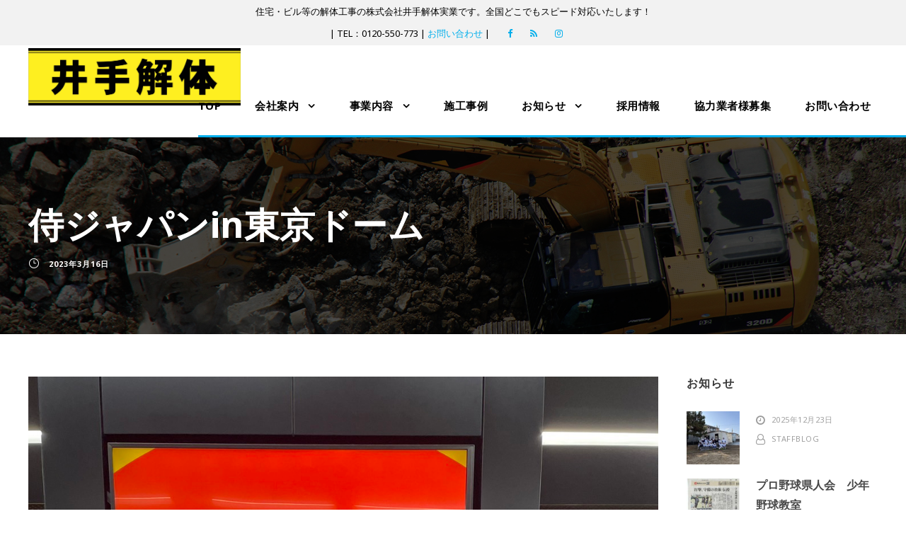

--- FILE ---
content_type: text/html; charset=UTF-8
request_url: https://idekaitai.co.jp/news/3533.html
body_size: 17658
content:
<!DOCTYPE html>
<html dir="ltr" lang="ja" prefix="og: https://ogp.me/ns#" class="no-js">
<head>
	<meta charset="UTF-8">
	<meta name="viewport" content="width=device-width, initial-scale=1">
	<link rel="profile" href="http://gmpg.org/xfn/11">
	<link rel="pingback" href="https://idekaitai.co.jp/xmlrpc.php">
	<title>侍ジャパンin東京ドーム | 解体工事の株式会社井手解体実業</title>

		<!-- All in One SEO 4.9.2 - aioseo.com -->
	<meta name="robots" content="max-image-preview:large" />
	<meta name="author" content="staffblog"/>
	<link rel="canonical" href="https://idekaitai.co.jp/news/3533.html" />
	<meta name="generator" content="All in One SEO (AIOSEO) 4.9.2" />
		<meta property="og:locale" content="ja_JP" />
		<meta property="og:site_name" content="解体工事の株式会社井手解体実業" />
		<meta property="og:type" content="article" />
		<meta property="og:title" content="侍ジャパンin東京ドーム | 解体工事の株式会社井手解体実業" />
		<meta property="og:url" content="https://idekaitai.co.jp/news/3533.html" />
		<meta property="og:image" content="https://idekaitai.co.jp/wp-content/uploads/2023/03/IMG_55231.jpg" />
		<meta property="og:image:secure_url" content="https://idekaitai.co.jp/wp-content/uploads/2023/03/IMG_55231.jpg" />
		<meta property="og:image:width" content="1109" />
		<meta property="og:image:height" content="1479" />
		<meta property="article:published_time" content="2023-03-16T08:15:12+00:00" />
		<meta property="article:modified_time" content="2023-03-30T04:54:05+00:00" />
		<meta name="twitter:card" content="summary" />
		<meta name="twitter:title" content="侍ジャパンin東京ドーム | 解体工事の株式会社井手解体実業" />
		<meta name="twitter:image" content="https://idekaitai.co.jp/wp-content/uploads/2023/03/IMG_55231.jpg" />
		<script type="application/ld+json" class="aioseo-schema">
			{"@context":"https:\/\/schema.org","@graph":[{"@type":"Article","@id":"https:\/\/idekaitai.co.jp\/news\/3533.html#article","name":"\u4f8d\u30b8\u30e3\u30d1\u30f3in\u6771\u4eac\u30c9\u30fc\u30e0 | \u89e3\u4f53\u5de5\u4e8b\u306e\u682a\u5f0f\u4f1a\u793e\u4e95\u624b\u89e3\u4f53\u5b9f\u696d","headline":"\u4f8d\u30b8\u30e3\u30d1\u30f3in\u6771\u4eac\u30c9\u30fc\u30e0","author":{"@id":"https:\/\/idekaitai.co.jp\/author\/blogstaff#author"},"publisher":{"@id":"https:\/\/idekaitai.co.jp\/#organization"},"image":{"@type":"ImageObject","url":"https:\/\/idekaitai.co.jp\/wp-content\/uploads\/2023\/03\/IMG_55231.jpg","width":1109,"height":1479},"datePublished":"2023-03-16T17:15:12+09:00","dateModified":"2023-03-30T13:54:05+09:00","inLanguage":"ja","mainEntityOfPage":{"@id":"https:\/\/idekaitai.co.jp\/news\/3533.html#webpage"},"isPartOf":{"@id":"https:\/\/idekaitai.co.jp\/news\/3533.html#webpage"},"articleSection":"\u304a\u77e5\u3089\u305b, \u793e\u9577\u30d6\u30ed\u30b0"},{"@type":"BreadcrumbList","@id":"https:\/\/idekaitai.co.jp\/news\/3533.html#breadcrumblist","itemListElement":[{"@type":"ListItem","@id":"https:\/\/idekaitai.co.jp#listItem","position":1,"name":"\u30db\u30fc\u30e0","item":"https:\/\/idekaitai.co.jp","nextItem":{"@type":"ListItem","@id":"https:\/\/idekaitai.co.jp\/category\/news#listItem","name":"\u304a\u77e5\u3089\u305b"}},{"@type":"ListItem","@id":"https:\/\/idekaitai.co.jp\/category\/news#listItem","position":2,"name":"\u304a\u77e5\u3089\u305b","item":"https:\/\/idekaitai.co.jp\/category\/news","nextItem":{"@type":"ListItem","@id":"https:\/\/idekaitai.co.jp\/news\/3533.html#listItem","name":"\u4f8d\u30b8\u30e3\u30d1\u30f3in\u6771\u4eac\u30c9\u30fc\u30e0"},"previousItem":{"@type":"ListItem","@id":"https:\/\/idekaitai.co.jp#listItem","name":"\u30db\u30fc\u30e0"}},{"@type":"ListItem","@id":"https:\/\/idekaitai.co.jp\/news\/3533.html#listItem","position":3,"name":"\u4f8d\u30b8\u30e3\u30d1\u30f3in\u6771\u4eac\u30c9\u30fc\u30e0","previousItem":{"@type":"ListItem","@id":"https:\/\/idekaitai.co.jp\/category\/news#listItem","name":"\u304a\u77e5\u3089\u305b"}}]},{"@type":"Organization","@id":"https:\/\/idekaitai.co.jp\/#organization","name":"\u89e3\u4f53\u5de5\u4e8b\u306e\u682a\u5f0f\u4f1a\u793e\u4e95\u624b\u89e3\u4f53\u5b9f\u696d","description":"\u4f4f\u5b85\u30fb\u30d3\u30eb\u7b49\u306e\u89e3\u4f53\u5de5\u4e8b\u306e\u682a\u5f0f\u4f1a\u793e\u4e95\u624b\u89e3\u4f53\u5b9f\u696d\u3067\u3059\u3002\u5168\u56fd\u3069\u3053\u3067\u3082\u30b9\u30d4\u30fc\u30c9\u5bfe\u5fdc\u3044\u305f\u3057\u307e\u3059\uff01","url":"https:\/\/idekaitai.co.jp\/"},{"@type":"Person","@id":"https:\/\/idekaitai.co.jp\/author\/blogstaff#author","url":"https:\/\/idekaitai.co.jp\/author\/blogstaff","name":"staffblog","image":{"@type":"ImageObject","@id":"https:\/\/idekaitai.co.jp\/news\/3533.html#authorImage","url":"https:\/\/secure.gravatar.com\/avatar\/05e4983a7146246244f3b9250bf5bbbadf3254c921e220f47d7a3279a247c66b?s=96&d=mm&r=g","width":96,"height":96,"caption":"staffblog"}},{"@type":"WebPage","@id":"https:\/\/idekaitai.co.jp\/news\/3533.html#webpage","url":"https:\/\/idekaitai.co.jp\/news\/3533.html","name":"\u4f8d\u30b8\u30e3\u30d1\u30f3in\u6771\u4eac\u30c9\u30fc\u30e0 | \u89e3\u4f53\u5de5\u4e8b\u306e\u682a\u5f0f\u4f1a\u793e\u4e95\u624b\u89e3\u4f53\u5b9f\u696d","inLanguage":"ja","isPartOf":{"@id":"https:\/\/idekaitai.co.jp\/#website"},"breadcrumb":{"@id":"https:\/\/idekaitai.co.jp\/news\/3533.html#breadcrumblist"},"author":{"@id":"https:\/\/idekaitai.co.jp\/author\/blogstaff#author"},"creator":{"@id":"https:\/\/idekaitai.co.jp\/author\/blogstaff#author"},"image":{"@type":"ImageObject","url":"https:\/\/idekaitai.co.jp\/wp-content\/uploads\/2023\/03\/IMG_55231.jpg","@id":"https:\/\/idekaitai.co.jp\/news\/3533.html\/#mainImage","width":1109,"height":1479},"primaryImageOfPage":{"@id":"https:\/\/idekaitai.co.jp\/news\/3533.html#mainImage"},"datePublished":"2023-03-16T17:15:12+09:00","dateModified":"2023-03-30T13:54:05+09:00"},{"@type":"WebSite","@id":"https:\/\/idekaitai.co.jp\/#website","url":"https:\/\/idekaitai.co.jp\/","name":"\u89e3\u4f53\u5de5\u4e8b\u306e\u682a\u5f0f\u4f1a\u793e\u4e95\u624b\u89e3\u4f53\u5b9f\u696d","description":"\u4f4f\u5b85\u30fb\u30d3\u30eb\u7b49\u306e\u89e3\u4f53\u5de5\u4e8b\u306e\u682a\u5f0f\u4f1a\u793e\u4e95\u624b\u89e3\u4f53\u5b9f\u696d\u3067\u3059\u3002\u5168\u56fd\u3069\u3053\u3067\u3082\u30b9\u30d4\u30fc\u30c9\u5bfe\u5fdc\u3044\u305f\u3057\u307e\u3059\uff01","inLanguage":"ja","publisher":{"@id":"https:\/\/idekaitai.co.jp\/#organization"}}]}
		</script>
		<!-- All in One SEO -->

<link rel='dns-prefetch' href='//fonts.googleapis.com' />
<link rel="alternate" type="application/rss+xml" title="解体工事の株式会社井手解体実業 &raquo; フィード" href="https://idekaitai.co.jp/feed" />
<link rel="alternate" type="application/rss+xml" title="解体工事の株式会社井手解体実業 &raquo; コメントフィード" href="https://idekaitai.co.jp/comments/feed" />
<link rel="alternate" title="oEmbed (JSON)" type="application/json+oembed" href="https://idekaitai.co.jp/wp-json/oembed/1.0/embed?url=https%3A%2F%2Fidekaitai.co.jp%2Fnews%2F3533.html" />
<link rel="alternate" title="oEmbed (XML)" type="text/xml+oembed" href="https://idekaitai.co.jp/wp-json/oembed/1.0/embed?url=https%3A%2F%2Fidekaitai.co.jp%2Fnews%2F3533.html&#038;format=xml" />
<style id='wp-img-auto-sizes-contain-inline-css' type='text/css'>
img:is([sizes=auto i],[sizes^="auto," i]){contain-intrinsic-size:3000px 1500px}
/*# sourceURL=wp-img-auto-sizes-contain-inline-css */
</style>
<style id='wp-emoji-styles-inline-css' type='text/css'>

	img.wp-smiley, img.emoji {
		display: inline !important;
		border: none !important;
		box-shadow: none !important;
		height: 1em !important;
		width: 1em !important;
		margin: 0 0.07em !important;
		vertical-align: -0.1em !important;
		background: none !important;
		padding: 0 !important;
	}
/*# sourceURL=wp-emoji-styles-inline-css */
</style>
<style id='wp-block-library-inline-css' type='text/css'>
:root{--wp-block-synced-color:#7a00df;--wp-block-synced-color--rgb:122,0,223;--wp-bound-block-color:var(--wp-block-synced-color);--wp-editor-canvas-background:#ddd;--wp-admin-theme-color:#007cba;--wp-admin-theme-color--rgb:0,124,186;--wp-admin-theme-color-darker-10:#006ba1;--wp-admin-theme-color-darker-10--rgb:0,107,160.5;--wp-admin-theme-color-darker-20:#005a87;--wp-admin-theme-color-darker-20--rgb:0,90,135;--wp-admin-border-width-focus:2px}@media (min-resolution:192dpi){:root{--wp-admin-border-width-focus:1.5px}}.wp-element-button{cursor:pointer}:root .has-very-light-gray-background-color{background-color:#eee}:root .has-very-dark-gray-background-color{background-color:#313131}:root .has-very-light-gray-color{color:#eee}:root .has-very-dark-gray-color{color:#313131}:root .has-vivid-green-cyan-to-vivid-cyan-blue-gradient-background{background:linear-gradient(135deg,#00d084,#0693e3)}:root .has-purple-crush-gradient-background{background:linear-gradient(135deg,#34e2e4,#4721fb 50%,#ab1dfe)}:root .has-hazy-dawn-gradient-background{background:linear-gradient(135deg,#faaca8,#dad0ec)}:root .has-subdued-olive-gradient-background{background:linear-gradient(135deg,#fafae1,#67a671)}:root .has-atomic-cream-gradient-background{background:linear-gradient(135deg,#fdd79a,#004a59)}:root .has-nightshade-gradient-background{background:linear-gradient(135deg,#330968,#31cdcf)}:root .has-midnight-gradient-background{background:linear-gradient(135deg,#020381,#2874fc)}:root{--wp--preset--font-size--normal:16px;--wp--preset--font-size--huge:42px}.has-regular-font-size{font-size:1em}.has-larger-font-size{font-size:2.625em}.has-normal-font-size{font-size:var(--wp--preset--font-size--normal)}.has-huge-font-size{font-size:var(--wp--preset--font-size--huge)}.has-text-align-center{text-align:center}.has-text-align-left{text-align:left}.has-text-align-right{text-align:right}.has-fit-text{white-space:nowrap!important}#end-resizable-editor-section{display:none}.aligncenter{clear:both}.items-justified-left{justify-content:flex-start}.items-justified-center{justify-content:center}.items-justified-right{justify-content:flex-end}.items-justified-space-between{justify-content:space-between}.screen-reader-text{border:0;clip-path:inset(50%);height:1px;margin:-1px;overflow:hidden;padding:0;position:absolute;width:1px;word-wrap:normal!important}.screen-reader-text:focus{background-color:#ddd;clip-path:none;color:#444;display:block;font-size:1em;height:auto;left:5px;line-height:normal;padding:15px 23px 14px;text-decoration:none;top:5px;width:auto;z-index:100000}html :where(.has-border-color){border-style:solid}html :where([style*=border-top-color]){border-top-style:solid}html :where([style*=border-right-color]){border-right-style:solid}html :where([style*=border-bottom-color]){border-bottom-style:solid}html :where([style*=border-left-color]){border-left-style:solid}html :where([style*=border-width]){border-style:solid}html :where([style*=border-top-width]){border-top-style:solid}html :where([style*=border-right-width]){border-right-style:solid}html :where([style*=border-bottom-width]){border-bottom-style:solid}html :where([style*=border-left-width]){border-left-style:solid}html :where(img[class*=wp-image-]){height:auto;max-width:100%}:where(figure){margin:0 0 1em}html :where(.is-position-sticky){--wp-admin--admin-bar--position-offset:var(--wp-admin--admin-bar--height,0px)}@media screen and (max-width:600px){html :where(.is-position-sticky){--wp-admin--admin-bar--position-offset:0px}}

/*# sourceURL=wp-block-library-inline-css */
</style><style id='global-styles-inline-css' type='text/css'>
:root{--wp--preset--aspect-ratio--square: 1;--wp--preset--aspect-ratio--4-3: 4/3;--wp--preset--aspect-ratio--3-4: 3/4;--wp--preset--aspect-ratio--3-2: 3/2;--wp--preset--aspect-ratio--2-3: 2/3;--wp--preset--aspect-ratio--16-9: 16/9;--wp--preset--aspect-ratio--9-16: 9/16;--wp--preset--color--black: #000000;--wp--preset--color--cyan-bluish-gray: #abb8c3;--wp--preset--color--white: #ffffff;--wp--preset--color--pale-pink: #f78da7;--wp--preset--color--vivid-red: #cf2e2e;--wp--preset--color--luminous-vivid-orange: #ff6900;--wp--preset--color--luminous-vivid-amber: #fcb900;--wp--preset--color--light-green-cyan: #7bdcb5;--wp--preset--color--vivid-green-cyan: #00d084;--wp--preset--color--pale-cyan-blue: #8ed1fc;--wp--preset--color--vivid-cyan-blue: #0693e3;--wp--preset--color--vivid-purple: #9b51e0;--wp--preset--gradient--vivid-cyan-blue-to-vivid-purple: linear-gradient(135deg,rgb(6,147,227) 0%,rgb(155,81,224) 100%);--wp--preset--gradient--light-green-cyan-to-vivid-green-cyan: linear-gradient(135deg,rgb(122,220,180) 0%,rgb(0,208,130) 100%);--wp--preset--gradient--luminous-vivid-amber-to-luminous-vivid-orange: linear-gradient(135deg,rgb(252,185,0) 0%,rgb(255,105,0) 100%);--wp--preset--gradient--luminous-vivid-orange-to-vivid-red: linear-gradient(135deg,rgb(255,105,0) 0%,rgb(207,46,46) 100%);--wp--preset--gradient--very-light-gray-to-cyan-bluish-gray: linear-gradient(135deg,rgb(238,238,238) 0%,rgb(169,184,195) 100%);--wp--preset--gradient--cool-to-warm-spectrum: linear-gradient(135deg,rgb(74,234,220) 0%,rgb(151,120,209) 20%,rgb(207,42,186) 40%,rgb(238,44,130) 60%,rgb(251,105,98) 80%,rgb(254,248,76) 100%);--wp--preset--gradient--blush-light-purple: linear-gradient(135deg,rgb(255,206,236) 0%,rgb(152,150,240) 100%);--wp--preset--gradient--blush-bordeaux: linear-gradient(135deg,rgb(254,205,165) 0%,rgb(254,45,45) 50%,rgb(107,0,62) 100%);--wp--preset--gradient--luminous-dusk: linear-gradient(135deg,rgb(255,203,112) 0%,rgb(199,81,192) 50%,rgb(65,88,208) 100%);--wp--preset--gradient--pale-ocean: linear-gradient(135deg,rgb(255,245,203) 0%,rgb(182,227,212) 50%,rgb(51,167,181) 100%);--wp--preset--gradient--electric-grass: linear-gradient(135deg,rgb(202,248,128) 0%,rgb(113,206,126) 100%);--wp--preset--gradient--midnight: linear-gradient(135deg,rgb(2,3,129) 0%,rgb(40,116,252) 100%);--wp--preset--font-size--small: 13px;--wp--preset--font-size--medium: 20px;--wp--preset--font-size--large: 36px;--wp--preset--font-size--x-large: 42px;--wp--preset--spacing--20: 0.44rem;--wp--preset--spacing--30: 0.67rem;--wp--preset--spacing--40: 1rem;--wp--preset--spacing--50: 1.5rem;--wp--preset--spacing--60: 2.25rem;--wp--preset--spacing--70: 3.38rem;--wp--preset--spacing--80: 5.06rem;--wp--preset--shadow--natural: 6px 6px 9px rgba(0, 0, 0, 0.2);--wp--preset--shadow--deep: 12px 12px 50px rgba(0, 0, 0, 0.4);--wp--preset--shadow--sharp: 6px 6px 0px rgba(0, 0, 0, 0.2);--wp--preset--shadow--outlined: 6px 6px 0px -3px rgb(255, 255, 255), 6px 6px rgb(0, 0, 0);--wp--preset--shadow--crisp: 6px 6px 0px rgb(0, 0, 0);}:where(.is-layout-flex){gap: 0.5em;}:where(.is-layout-grid){gap: 0.5em;}body .is-layout-flex{display: flex;}.is-layout-flex{flex-wrap: wrap;align-items: center;}.is-layout-flex > :is(*, div){margin: 0;}body .is-layout-grid{display: grid;}.is-layout-grid > :is(*, div){margin: 0;}:where(.wp-block-columns.is-layout-flex){gap: 2em;}:where(.wp-block-columns.is-layout-grid){gap: 2em;}:where(.wp-block-post-template.is-layout-flex){gap: 1.25em;}:where(.wp-block-post-template.is-layout-grid){gap: 1.25em;}.has-black-color{color: var(--wp--preset--color--black) !important;}.has-cyan-bluish-gray-color{color: var(--wp--preset--color--cyan-bluish-gray) !important;}.has-white-color{color: var(--wp--preset--color--white) !important;}.has-pale-pink-color{color: var(--wp--preset--color--pale-pink) !important;}.has-vivid-red-color{color: var(--wp--preset--color--vivid-red) !important;}.has-luminous-vivid-orange-color{color: var(--wp--preset--color--luminous-vivid-orange) !important;}.has-luminous-vivid-amber-color{color: var(--wp--preset--color--luminous-vivid-amber) !important;}.has-light-green-cyan-color{color: var(--wp--preset--color--light-green-cyan) !important;}.has-vivid-green-cyan-color{color: var(--wp--preset--color--vivid-green-cyan) !important;}.has-pale-cyan-blue-color{color: var(--wp--preset--color--pale-cyan-blue) !important;}.has-vivid-cyan-blue-color{color: var(--wp--preset--color--vivid-cyan-blue) !important;}.has-vivid-purple-color{color: var(--wp--preset--color--vivid-purple) !important;}.has-black-background-color{background-color: var(--wp--preset--color--black) !important;}.has-cyan-bluish-gray-background-color{background-color: var(--wp--preset--color--cyan-bluish-gray) !important;}.has-white-background-color{background-color: var(--wp--preset--color--white) !important;}.has-pale-pink-background-color{background-color: var(--wp--preset--color--pale-pink) !important;}.has-vivid-red-background-color{background-color: var(--wp--preset--color--vivid-red) !important;}.has-luminous-vivid-orange-background-color{background-color: var(--wp--preset--color--luminous-vivid-orange) !important;}.has-luminous-vivid-amber-background-color{background-color: var(--wp--preset--color--luminous-vivid-amber) !important;}.has-light-green-cyan-background-color{background-color: var(--wp--preset--color--light-green-cyan) !important;}.has-vivid-green-cyan-background-color{background-color: var(--wp--preset--color--vivid-green-cyan) !important;}.has-pale-cyan-blue-background-color{background-color: var(--wp--preset--color--pale-cyan-blue) !important;}.has-vivid-cyan-blue-background-color{background-color: var(--wp--preset--color--vivid-cyan-blue) !important;}.has-vivid-purple-background-color{background-color: var(--wp--preset--color--vivid-purple) !important;}.has-black-border-color{border-color: var(--wp--preset--color--black) !important;}.has-cyan-bluish-gray-border-color{border-color: var(--wp--preset--color--cyan-bluish-gray) !important;}.has-white-border-color{border-color: var(--wp--preset--color--white) !important;}.has-pale-pink-border-color{border-color: var(--wp--preset--color--pale-pink) !important;}.has-vivid-red-border-color{border-color: var(--wp--preset--color--vivid-red) !important;}.has-luminous-vivid-orange-border-color{border-color: var(--wp--preset--color--luminous-vivid-orange) !important;}.has-luminous-vivid-amber-border-color{border-color: var(--wp--preset--color--luminous-vivid-amber) !important;}.has-light-green-cyan-border-color{border-color: var(--wp--preset--color--light-green-cyan) !important;}.has-vivid-green-cyan-border-color{border-color: var(--wp--preset--color--vivid-green-cyan) !important;}.has-pale-cyan-blue-border-color{border-color: var(--wp--preset--color--pale-cyan-blue) !important;}.has-vivid-cyan-blue-border-color{border-color: var(--wp--preset--color--vivid-cyan-blue) !important;}.has-vivid-purple-border-color{border-color: var(--wp--preset--color--vivid-purple) !important;}.has-vivid-cyan-blue-to-vivid-purple-gradient-background{background: var(--wp--preset--gradient--vivid-cyan-blue-to-vivid-purple) !important;}.has-light-green-cyan-to-vivid-green-cyan-gradient-background{background: var(--wp--preset--gradient--light-green-cyan-to-vivid-green-cyan) !important;}.has-luminous-vivid-amber-to-luminous-vivid-orange-gradient-background{background: var(--wp--preset--gradient--luminous-vivid-amber-to-luminous-vivid-orange) !important;}.has-luminous-vivid-orange-to-vivid-red-gradient-background{background: var(--wp--preset--gradient--luminous-vivid-orange-to-vivid-red) !important;}.has-very-light-gray-to-cyan-bluish-gray-gradient-background{background: var(--wp--preset--gradient--very-light-gray-to-cyan-bluish-gray) !important;}.has-cool-to-warm-spectrum-gradient-background{background: var(--wp--preset--gradient--cool-to-warm-spectrum) !important;}.has-blush-light-purple-gradient-background{background: var(--wp--preset--gradient--blush-light-purple) !important;}.has-blush-bordeaux-gradient-background{background: var(--wp--preset--gradient--blush-bordeaux) !important;}.has-luminous-dusk-gradient-background{background: var(--wp--preset--gradient--luminous-dusk) !important;}.has-pale-ocean-gradient-background{background: var(--wp--preset--gradient--pale-ocean) !important;}.has-electric-grass-gradient-background{background: var(--wp--preset--gradient--electric-grass) !important;}.has-midnight-gradient-background{background: var(--wp--preset--gradient--midnight) !important;}.has-small-font-size{font-size: var(--wp--preset--font-size--small) !important;}.has-medium-font-size{font-size: var(--wp--preset--font-size--medium) !important;}.has-large-font-size{font-size: var(--wp--preset--font-size--large) !important;}.has-x-large-font-size{font-size: var(--wp--preset--font-size--x-large) !important;}
/*# sourceURL=global-styles-inline-css */
</style>

<style id='classic-theme-styles-inline-css' type='text/css'>
/*! This file is auto-generated */
.wp-block-button__link{color:#fff;background-color:#32373c;border-radius:9999px;box-shadow:none;text-decoration:none;padding:calc(.667em + 2px) calc(1.333em + 2px);font-size:1.125em}.wp-block-file__button{background:#32373c;color:#fff;text-decoration:none}
/*# sourceURL=/wp-includes/css/classic-themes.min.css */
</style>
<link rel='stylesheet' id='contact-form-7-css' href='https://idekaitai.co.jp/wp-content/plugins/contact-form-7/includes/css/styles.css?ver=6.1.4' type='text/css' media='all' />
<link rel='stylesheet' id='gdlr-core-google-font-css' href='https://fonts.googleapis.com/css?family=Noto+Sans%3Aregular%2Citalic%2C700%2C700italic%7CNoto+Serif%3Aregular%2Citalic%2C700%2C700italic&#038;subset=cyrillic%2Ccyrillic-ext%2Cdevanagari%2Cgreek%2Cgreek-ext%2Clatin%2Clatin-ext%2Cvietnamese&#038;ver=6.9' type='text/css' media='all' />
<link rel='stylesheet' id='font-awesome-css' href='https://idekaitai.co.jp/wp-content/plugins/goodlayers-core/plugins/fontawesome/font-awesome.css?ver=6.9' type='text/css' media='all' />
<link rel='stylesheet' id='elegant-font-css' href='https://idekaitai.co.jp/wp-content/plugins/goodlayers-core/plugins/elegant/elegant-font.css?ver=6.9' type='text/css' media='all' />
<link rel='stylesheet' id='gdlr-core-plugin-css' href='https://idekaitai.co.jp/wp-content/plugins/goodlayers-core/plugins/style.css?ver=1729909258' type='text/css' media='all' />
<link rel='stylesheet' id='gdlr-core-page-builder-css' href='https://idekaitai.co.jp/wp-content/plugins/goodlayers-core/include/css/page-builder.css?ver=6.9' type='text/css' media='all' />
<link rel='stylesheet' id='bigslam-style-core-css' href='https://idekaitai.co.jp/wp-content/themes/bigslam/css/style-core.css?ver=6.9' type='text/css' media='all' />
<link rel='stylesheet' id='bigslam-custom-style-css' href='https://idekaitai.co.jp/wp-content/uploads/bigslam-style-custom.css?1729909258&#038;ver=6.9' type='text/css' media='all' />
<script type="text/javascript" src="https://idekaitai.co.jp/wp-includes/js/jquery/jquery.min.js?ver=3.7.1" id="jquery-core-js"></script>
<script type="text/javascript" src="https://idekaitai.co.jp/wp-includes/js/jquery/jquery-migrate.min.js?ver=3.4.1" id="jquery-migrate-js"></script>
<link rel="https://api.w.org/" href="https://idekaitai.co.jp/wp-json/" /><link rel="alternate" title="JSON" type="application/json" href="https://idekaitai.co.jp/wp-json/wp/v2/posts/3533" /><link rel="EditURI" type="application/rsd+xml" title="RSD" href="https://idekaitai.co.jp/xmlrpc.php?rsd" />
<meta name="generator" content="WordPress 6.9" />
<link rel='shortlink' href='https://idekaitai.co.jp/?p=3533' />
<meta name="generator" content="Powered by Slider Revolution 6.6.14 - responsive, Mobile-Friendly Slider Plugin for WordPress with comfortable drag and drop interface." />
<link rel="icon" href="https://idekaitai.co.jp/wp-content/uploads/2018/03/favicon.gif" sizes="32x32" />
<link rel="icon" href="https://idekaitai.co.jp/wp-content/uploads/2018/03/favicon.gif" sizes="192x192" />
<link rel="apple-touch-icon" href="https://idekaitai.co.jp/wp-content/uploads/2018/03/favicon.gif" />
<meta name="msapplication-TileImage" content="https://idekaitai.co.jp/wp-content/uploads/2018/03/favicon.gif" />
<script>function setREVStartSize(e){
			//window.requestAnimationFrame(function() {
				window.RSIW = window.RSIW===undefined ? window.innerWidth : window.RSIW;
				window.RSIH = window.RSIH===undefined ? window.innerHeight : window.RSIH;
				try {
					var pw = document.getElementById(e.c).parentNode.offsetWidth,
						newh;
					pw = pw===0 || isNaN(pw) || (e.l=="fullwidth" || e.layout=="fullwidth") ? window.RSIW : pw;
					e.tabw = e.tabw===undefined ? 0 : parseInt(e.tabw);
					e.thumbw = e.thumbw===undefined ? 0 : parseInt(e.thumbw);
					e.tabh = e.tabh===undefined ? 0 : parseInt(e.tabh);
					e.thumbh = e.thumbh===undefined ? 0 : parseInt(e.thumbh);
					e.tabhide = e.tabhide===undefined ? 0 : parseInt(e.tabhide);
					e.thumbhide = e.thumbhide===undefined ? 0 : parseInt(e.thumbhide);
					e.mh = e.mh===undefined || e.mh=="" || e.mh==="auto" ? 0 : parseInt(e.mh,0);
					if(e.layout==="fullscreen" || e.l==="fullscreen")
						newh = Math.max(e.mh,window.RSIH);
					else{
						e.gw = Array.isArray(e.gw) ? e.gw : [e.gw];
						for (var i in e.rl) if (e.gw[i]===undefined || e.gw[i]===0) e.gw[i] = e.gw[i-1];
						e.gh = e.el===undefined || e.el==="" || (Array.isArray(e.el) && e.el.length==0)? e.gh : e.el;
						e.gh = Array.isArray(e.gh) ? e.gh : [e.gh];
						for (var i in e.rl) if (e.gh[i]===undefined || e.gh[i]===0) e.gh[i] = e.gh[i-1];
											
						var nl = new Array(e.rl.length),
							ix = 0,
							sl;
						e.tabw = e.tabhide>=pw ? 0 : e.tabw;
						e.thumbw = e.thumbhide>=pw ? 0 : e.thumbw;
						e.tabh = e.tabhide>=pw ? 0 : e.tabh;
						e.thumbh = e.thumbhide>=pw ? 0 : e.thumbh;
						for (var i in e.rl) nl[i] = e.rl[i]<window.RSIW ? 0 : e.rl[i];
						sl = nl[0];
						for (var i in nl) if (sl>nl[i] && nl[i]>0) { sl = nl[i]; ix=i;}
						var m = pw>(e.gw[ix]+e.tabw+e.thumbw) ? 1 : (pw-(e.tabw+e.thumbw)) / (e.gw[ix]);
						newh =  (e.gh[ix] * m) + (e.tabh + e.thumbh);
					}
					var el = document.getElementById(e.c);
					if (el!==null && el) el.style.height = newh+"px";
					el = document.getElementById(e.c+"_wrapper");
					if (el!==null && el) {
						el.style.height = newh+"px";
						el.style.display = "block";
					}
				} catch(e){
					console.log("Failure at Presize of Slider:" + e)
				}
			//});
		  };</script>
		<style type="text/css" id="wp-custom-css">
			@import url('https://fonts.googleapis.com/css2?family=Anton&family=Dela+Gothic+One&family=M+PLUS+1:wght@900&family=Noto+Sans+JP:wght@100..900&display=swap');
	.page-id-39.bigslam-body {
  font-size: 16px;
}
	.page-id-39 .bigslam-container {
        max-width: inherit;
        padding: 0 !important;
      }
      .page-id-39 .bigslam-content-area {
        padding: 0;
      }
      .slide-in {
  overflow: hidden;
  display: inline-block;
  vertical-align: top;
}
		</style>
		<link rel='stylesheet' id='mediaelement-css' href='https://idekaitai.co.jp/wp-includes/js/mediaelement/mediaelementplayer-legacy.min.css?ver=4.2.17' type='text/css' media='all' />
<link rel='stylesheet' id='wp-mediaelement-css' href='https://idekaitai.co.jp/wp-includes/js/mediaelement/wp-mediaelement.min.css?ver=6.9' type='text/css' media='all' />
<link rel='stylesheet' id='rs-plugin-settings-css' href='https://idekaitai.co.jp/wp-content/plugins/revslider/public/assets/css/rs6.css?ver=6.6.14' type='text/css' media='all' />
<style id='rs-plugin-settings-inline-css' type='text/css'>
#rs-demo-id {}
/*# sourceURL=rs-plugin-settings-inline-css */
</style>
</head>

<body class="wp-singular post-template-default single single-post postid-3533 single-format-standard wp-theme-bigslam gdlr-core-body bigslam-body bigslam-body-front bigslam-full  bigslam-with-sticky-navigation gdlr-core-link-to-lightbox">
<div class="bigslam-mobile-header-wrap" ><div class="bigslam-top-bar" ><div class="bigslam-top-bar-background" ></div><div class="bigslam-top-bar-container clearfix bigslam-top-bar-full " ><div class="bigslam-top-bar-left bigslam-item-pdlr">住宅・ビル等の解体工事の株式会社井手解体実業です。全国どこでもスピード対応いたします！</div><div class="bigslam-top-bar-right bigslam-item-pdlr"><div class="bigslam-top-bar-right-text">| TEL：0120-550-773 | <a href="/contact">お問い合わせ</a> |</div><div class="bigslam-top-bar-right-social" ><a href="https://www.facebook.com/idekaitaijitsugyo" target="_blank" class="bigslam-top-bar-social-icon" title="facebook" ><i class="fa fa-facebook" ></i></a><a href="/feed" target="_blank" class="bigslam-top-bar-social-icon" title="rss" ><i class="fa fa-rss" ></i></a><a href="https://www.instagram.com/idekaitaijitsugyo/" target="_blank" class="bigslam-top-bar-social-icon" title="instagram" ><i class="fa fa-instagram" ></i></a></div></div></div></div><div class="bigslam-mobile-header bigslam-header-background bigslam-style-slide" id="bigslam-mobile-header" ><div class="bigslam-mobile-header-container bigslam-container" ><div class="bigslam-logo  bigslam-item-pdlr"><div class="bigslam-logo-inner"><a href="https://idekaitai.co.jp/" ><img src="https://idekaitai.co.jp/wp-content/uploads/2022/08/f851f877ae8c6c9469bd80a35fb34ada-scaled.jpg" alt=""  /></a></div></div><div class="bigslam-mobile-menu-right" ><div class="bigslam-mobile-menu" ><a class="bigslam-mm-menu-button bigslam-mobile-menu-button bigslam-mobile-button-hamburger-with-border" href="#bigslam-mobile-menu" ><i class="fa fa-bars" ></i></a><div class="bigslam-mm-menu-wrap bigslam-navigation-font" id="bigslam-mobile-menu" data-slide="right" ><ul id="menu-main" class="m-menu"><li class="menu-item menu-item-type-post_type menu-item-object-page menu-item-home menu-item-10"><a href="https://idekaitai.co.jp/">TOP</a></li>
<li class="menu-item menu-item-type-post_type menu-item-object-page menu-item-has-children menu-item-13"><a href="https://idekaitai.co.jp/company">会社案内</a>
<ul class="sub-menu">
	<li class="menu-item menu-item-type-post_type menu-item-object-page menu-item-49"><a href="https://idekaitai.co.jp/company">会社案内</a></li>
	<li class="menu-item menu-item-type-post_type menu-item-object-page menu-item-19"><a href="https://idekaitai.co.jp/staff">スタッフ紹介</a></li>
	<li class="menu-item menu-item-type-post_type menu-item-object-page menu-item-18"><a href="https://idekaitai.co.jp/machine">保有重機</a></li>
	<li class="menu-item menu-item-type-post_type menu-item-object-page menu-item-81"><a href="https://idekaitai.co.jp/gallery">フォトギャラリー</a></li>
</ul>
</li>
<li class="menu-item menu-item-type-post_type menu-item-object-page menu-item-has-children menu-item-22"><a href="https://idekaitai.co.jp/service">事業内容</a>
<ul class="sub-menu">
	<li class="menu-item menu-item-type-post_type menu-item-object-page menu-item-57"><a href="https://idekaitai.co.jp/kaitaikouji">解体工事</a></li>
	<li class="menu-item menu-item-type-post_type menu-item-object-page menu-item-61"><a href="https://idekaitai.co.jp/nagare">解体工事の流れ</a></li>
	<li class="menu-item menu-item-type-post_type menu-item-object-page menu-item-86"><a href="https://idekaitai.co.jp/erabikata">解体工事会社の選び方</a></li>
	<li class="menu-item menu-item-type-post_type menu-item-object-page menu-item-85"><a href="https://idekaitai.co.jp/qa">解体工事Q&#038;A</a></li>
	<li class="menu-item menu-item-type-post_type menu-item-object-page menu-item-56"><a href="https://idekaitai.co.jp/tishokai">株式会社T・I商会</a></li>
</ul>
</li>
<li class="menu-item menu-item-type-post_type menu-item-object-page menu-item-87"><a href="https://idekaitai.co.jp/jirei">施工事例</a></li>
<li class="menu-item menu-item-type-post_type menu-item-object-page menu-item-has-children menu-item-41"><a href="https://idekaitai.co.jp/news">お知らせ</a>
<ul class="sub-menu">
	<li class="menu-item menu-item-type-post_type menu-item-object-page menu-item-50"><a href="https://idekaitai.co.jp/news">お知らせ</a></li>
	<li class="menu-item menu-item-type-post_type menu-item-object-page menu-item-42"><a href="https://idekaitai.co.jp/ceoblog">社長ブログ</a></li>
	<li class="menu-item menu-item-type-post_type menu-item-object-page menu-item-43"><a href="https://idekaitai.co.jp/staffblog">スタッフブログ</a></li>
</ul>
</li>
<li class="menu-item menu-item-type-post_type menu-item-object-page menu-item-48"><a href="https://idekaitai.co.jp/recruit">採用情報</a></li>
<li class="menu-item menu-item-type-post_type menu-item-object-page menu-item-5261"><a href="https://idekaitai.co.jp/partners">協力業者様募集</a></li>
<li class="menu-item menu-item-type-post_type menu-item-object-page menu-item-84"><a href="https://idekaitai.co.jp/contact">お問い合わせ</a></li>
</ul></div></div></div></div></div></div><div class="bigslam-body-outer-wrapper ">
		<div class="bigslam-body-wrapper clearfix  bigslam-with-frame">
	<div class="bigslam-top-bar" ><div class="bigslam-top-bar-background" ></div><div class="bigslam-top-bar-container clearfix bigslam-top-bar-full " ><div class="bigslam-top-bar-left bigslam-item-pdlr">住宅・ビル等の解体工事の株式会社井手解体実業です。全国どこでもスピード対応いたします！</div><div class="bigslam-top-bar-right bigslam-item-pdlr"><div class="bigslam-top-bar-right-text">| TEL：0120-550-773 | <a href="/contact">お問い合わせ</a> |</div><div class="bigslam-top-bar-right-social" ><a href="https://www.facebook.com/idekaitaijitsugyo" target="_blank" class="bigslam-top-bar-social-icon" title="facebook" ><i class="fa fa-facebook" ></i></a><a href="/feed" target="_blank" class="bigslam-top-bar-social-icon" title="rss" ><i class="fa fa-rss" ></i></a><a href="https://www.instagram.com/idekaitaijitsugyo/" target="_blank" class="bigslam-top-bar-social-icon" title="instagram" ><i class="fa fa-instagram" ></i></a></div></div></div></div>	
<header class="bigslam-header-wrap bigslam-header-style-plain  bigslam-style-menu-right bigslam-sticky-navigation bigslam-style-fixed" >
	<div class="bigslam-header-background" ></div>
	<div class="bigslam-header-container  bigslam-header-full">
			
		<div class="bigslam-header-container-inner clearfix">
			<div class="bigslam-logo  bigslam-item-pdlr"><div class="bigslam-logo-inner"><a href="https://idekaitai.co.jp/" ><img src="https://idekaitai.co.jp/wp-content/uploads/2022/08/f851f877ae8c6c9469bd80a35fb34ada-scaled.jpg" alt=""  /></a></div></div>			<div class="bigslam-navigation bigslam-item-pdlr clearfix bigslam-navigation-submenu-indicator " >
			<div class="bigslam-main-menu" id="bigslam-main-menu" ><ul id="menu-main-1" class="sf-menu"><li  class="menu-item menu-item-type-post_type menu-item-object-page menu-item-home menu-item-10 bigslam-normal-menu"><a href="https://idekaitai.co.jp/">TOP</a></li>
<li  class="menu-item menu-item-type-post_type menu-item-object-page menu-item-has-children menu-item-13 bigslam-normal-menu"><a href="https://idekaitai.co.jp/company" class="sf-with-ul-pre">会社案内</a>
<ul class="sub-menu">
	<li  class="menu-item menu-item-type-post_type menu-item-object-page menu-item-49" data-size="60"><a href="https://idekaitai.co.jp/company">会社案内</a></li>
	<li  class="menu-item menu-item-type-post_type menu-item-object-page menu-item-19" data-size="60"><a href="https://idekaitai.co.jp/staff">スタッフ紹介</a></li>
	<li  class="menu-item menu-item-type-post_type menu-item-object-page menu-item-18" data-size="60"><a href="https://idekaitai.co.jp/machine">保有重機</a></li>
	<li  class="menu-item menu-item-type-post_type menu-item-object-page menu-item-81" data-size="60"><a href="https://idekaitai.co.jp/gallery">フォトギャラリー</a></li>
</ul>
</li>
<li  class="menu-item menu-item-type-post_type menu-item-object-page menu-item-has-children menu-item-22 bigslam-normal-menu"><a href="https://idekaitai.co.jp/service" class="sf-with-ul-pre">事業内容</a>
<ul class="sub-menu">
	<li  class="menu-item menu-item-type-post_type menu-item-object-page menu-item-57" data-size="60"><a href="https://idekaitai.co.jp/kaitaikouji">解体工事</a></li>
	<li  class="menu-item menu-item-type-post_type menu-item-object-page menu-item-61" data-size="60"><a href="https://idekaitai.co.jp/nagare">解体工事の流れ</a></li>
	<li  class="menu-item menu-item-type-post_type menu-item-object-page menu-item-86" data-size="60"><a href="https://idekaitai.co.jp/erabikata">解体工事会社の選び方</a></li>
	<li  class="menu-item menu-item-type-post_type menu-item-object-page menu-item-85" data-size="60"><a href="https://idekaitai.co.jp/qa">解体工事Q&#038;A</a></li>
	<li  class="menu-item menu-item-type-post_type menu-item-object-page menu-item-56" data-size="60"><a href="https://idekaitai.co.jp/tishokai">株式会社T・I商会</a></li>
</ul>
</li>
<li  class="menu-item menu-item-type-post_type menu-item-object-page menu-item-87 bigslam-normal-menu"><a href="https://idekaitai.co.jp/jirei">施工事例</a></li>
<li  class="menu-item menu-item-type-post_type menu-item-object-page menu-item-has-children menu-item-41 bigslam-normal-menu"><a href="https://idekaitai.co.jp/news" class="sf-with-ul-pre">お知らせ</a>
<ul class="sub-menu">
	<li  class="menu-item menu-item-type-post_type menu-item-object-page menu-item-50" data-size="60"><a href="https://idekaitai.co.jp/news">お知らせ</a></li>
	<li  class="menu-item menu-item-type-post_type menu-item-object-page menu-item-42" data-size="60"><a href="https://idekaitai.co.jp/ceoblog">社長ブログ</a></li>
	<li  class="menu-item menu-item-type-post_type menu-item-object-page menu-item-43" data-size="60"><a href="https://idekaitai.co.jp/staffblog">スタッフブログ</a></li>
</ul>
</li>
<li  class="menu-item menu-item-type-post_type menu-item-object-page menu-item-48 bigslam-normal-menu"><a href="https://idekaitai.co.jp/recruit">採用情報</a></li>
<li  class="menu-item menu-item-type-post_type menu-item-object-page menu-item-5261 bigslam-normal-menu"><a href="https://idekaitai.co.jp/partners">協力業者様募集</a></li>
<li  class="menu-item menu-item-type-post_type menu-item-object-page menu-item-84 bigslam-normal-menu"><a href="https://idekaitai.co.jp/contact">お問い合わせ</a></li>
</ul><div class="bigslam-navigation-slide-bar" id="bigslam-navigation-slide-bar" ></div><div class="bigslam-navigation-slide-bar-small" id="bigslam-navigation-slide-bar-small" ></div></div>			</div><!-- bigslam-navigation -->
		</div><!-- bigslam-header-inner -->
	</div><!-- bigslam-header-container -->

	<div class="bigslam-navigation-slide-bar-long" id="bigslam-navigation-slide-bar-long" ></div></header><!-- header -->	<div class="bigslam-page-wrapper" id="bigslam-page-wrapper" ><div class="bigslam-blog-title-wrap  bigslam-style-small" ><div class="bigslam-header-transparent-substitute" ></div><div class="bigslam-blog-title-top-overlay" ></div><div class="bigslam-blog-title-overlay"  ></div><div class="bigslam-blog-title-container bigslam-container" ><div class="bigslam-blog-title-content bigslam-item-pdlr"  ><header class="bigslam-single-article-head clearfix" ><div class="bigslam-single-article-head-right"><h1 class="bigslam-single-article-title">侍ジャパンin東京ドーム</h1><div class="bigslam-blog-info-wrapper" ><div class="bigslam-blog-info bigslam-blog-info-font bigslam-blog-info-date"><span class="bigslam-head" ><i class="icon_clock_alt" ></i></span><a href="https://idekaitai.co.jp/date/2023/03/16">2023年3月16日</a></div></div></div></header></div></div></div><div class="bigslam-content-container bigslam-container"><div class=" bigslam-sidebar-wrap clearfix bigslam-line-height-0 bigslam-sidebar-style-right" ><div class=" bigslam-sidebar-center bigslam-column-45 bigslam-line-height" ><div class="bigslam-content-wrap bigslam-item-pdlr clearfix" ><div class="bigslam-content-area" ><article id="post-3533" class="post-3533 post type-post status-publish format-standard has-post-thumbnail hentry category-news category-ceoblog">
	<div class="bigslam-single-article" >
		<div class="bigslam-single-article-thumbnail bigslam-media-image" ><img  src="https://idekaitai.co.jp/wp-content/uploads/2023/03/IMG_55231.jpg" width="1109" height="1479"  srcset="https://idekaitai.co.jp/wp-content/uploads/2023/03/IMG_55231-400x533.jpg 400w, https://idekaitai.co.jp/wp-content/uploads/2023/03/IMG_55231-600x800.jpg 600w, https://idekaitai.co.jp/wp-content/uploads/2023/03/IMG_55231-800x1066.jpg 800w, https://idekaitai.co.jp/wp-content/uploads/2023/03/IMG_55231.jpg 1109w"  sizes="(max-width: 767px) 100vw, (max-width: 1150px) 100vw, 1150px"  alt=""  /></div><div class="bigslam-single-article-content"><p style="text-align: center">3月16日</p>
<p style="text-align: center">侍ジャパン　東京ドーム</p>
<p style="text-align: center">オオタニサン、ダルビッシュに感動！！</p>
<p style="text-align: center"><img fetchpriority="high" decoding="async" class="alignnone size-medium wp-image-3488" src="https://idekaitai.co.jp/wp-content/uploads/2023/03/IMG_55241-300x225.jpg" alt="" width="300" height="225" srcset="https://idekaitai.co.jp/wp-content/uploads/2023/03/IMG_55241-300x225.jpg 300w, https://idekaitai.co.jp/wp-content/uploads/2023/03/IMG_55241-1024x768.jpg 1024w, https://idekaitai.co.jp/wp-content/uploads/2023/03/IMG_55241-768x576.jpg 768w, https://idekaitai.co.jp/wp-content/uploads/2023/03/IMG_55241.jpg 1479w" sizes="(max-width: 300px) 100vw, 300px" /></p>
<p style="text-align: center">WBC観戦しました&#x26be;</p>
<p style="text-align: center"><img decoding="async" class="alignnone size-medium wp-image-3489" src="https://idekaitai.co.jp/wp-content/uploads/2023/03/IMG_55251-300x225.jpg" alt="" width="300" height="225" srcset="https://idekaitai.co.jp/wp-content/uploads/2023/03/IMG_55251-300x225.jpg 300w, https://idekaitai.co.jp/wp-content/uploads/2023/03/IMG_55251-1024x768.jpg 1024w, https://idekaitai.co.jp/wp-content/uploads/2023/03/IMG_55251-768x576.jpg 768w, https://idekaitai.co.jp/wp-content/uploads/2023/03/IMG_55251.jpg 1479w" sizes="(max-width: 300px) 100vw, 300px" /></p>
<p><img decoding="async" class="alignnone size-medium wp-image-3490 aligncenter" src="https://idekaitai.co.jp/wp-content/uploads/2023/03/IMG_55261-300x225.jpg" alt="" width="300" height="225" srcset="https://idekaitai.co.jp/wp-content/uploads/2023/03/IMG_55261-300x225.jpg 300w, https://idekaitai.co.jp/wp-content/uploads/2023/03/IMG_55261-1024x768.jpg 1024w, https://idekaitai.co.jp/wp-content/uploads/2023/03/IMG_55261-768x576.jpg 768w, https://idekaitai.co.jp/wp-content/uploads/2023/03/IMG_55261.jpg 1479w" sizes="(max-width: 300px) 100vw, 300px" /></p>
<p>&nbsp;</p>
<p style="text-align: center">ピアザ監督、野茂さん来たかな？</p>
<div style="width: 960px;" class="wp-video"><video class="wp-video-shortcode" id="video-3533-1" width="960" height="540" preload="metadata" controls="controls"><source type="video/mp4" src="https://idekaitai.co.jp/wp-content/uploads/2023/03/YHQR89171.mp4?_=1" /><a href="https://idekaitai.co.jp/wp-content/uploads/2023/03/YHQR89171.mp4">https://idekaitai.co.jp/wp-content/uploads/2023/03/YHQR89171.mp4</a></video></div>
<p>&nbsp;</p>
<p>&nbsp;</p>
<p style="text-align: center">今後オオタニサンを日本で見ることはあるのでしょうか？</p>
<p style="text-align: center"><img loading="lazy" decoding="async" class="alignnone size-medium wp-image-3492" src="https://idekaitai.co.jp/wp-content/uploads/2023/03/IMG_55281-300x225.jpg" alt="" width="300" height="225" srcset="https://idekaitai.co.jp/wp-content/uploads/2023/03/IMG_55281-300x225.jpg 300w, https://idekaitai.co.jp/wp-content/uploads/2023/03/IMG_55281-1024x768.jpg 1024w, https://idekaitai.co.jp/wp-content/uploads/2023/03/IMG_55281-768x576.jpg 768w, https://idekaitai.co.jp/wp-content/uploads/2023/03/IMG_55281.jpg 1479w" sizes="auto, (max-width: 300px) 100vw, 300px" /> <img loading="lazy" decoding="async" class="alignnone size-medium wp-image-3493" src="https://idekaitai.co.jp/wp-content/uploads/2023/03/IMG_55291-225x300.jpg" alt="" width="225" height="300" srcset="https://idekaitai.co.jp/wp-content/uploads/2023/03/IMG_55291-225x300.jpg 225w, https://idekaitai.co.jp/wp-content/uploads/2023/03/IMG_55291-768x1024.jpg 768w, https://idekaitai.co.jp/wp-content/uploads/2023/03/IMG_55291-600x800.jpg 600w, https://idekaitai.co.jp/wp-content/uploads/2023/03/IMG_55291.jpg 1109w" sizes="auto, (max-width: 225px) 100vw, 225px" /></p>
<p style="text-align: center">今日のヒーロー^_^</p>
<p>&nbsp;</p>
<p>&nbsp;</p>
<p style="text-align: center"><img loading="lazy" decoding="async" class="alignnone size-medium wp-image-3494" src="https://idekaitai.co.jp/wp-content/uploads/2023/03/IMG_55301-300x225.jpg" alt="" width="300" height="225" srcset="https://idekaitai.co.jp/wp-content/uploads/2023/03/IMG_55301-300x225.jpg 300w, https://idekaitai.co.jp/wp-content/uploads/2023/03/IMG_55301-1024x768.jpg 1024w, https://idekaitai.co.jp/wp-content/uploads/2023/03/IMG_55301-768x576.jpg 768w, https://idekaitai.co.jp/wp-content/uploads/2023/03/IMG_55301.jpg 1479w" sizes="auto, (max-width: 300px) 100vw, 300px" /></p>
<p style="text-align: center">夜な夜な野球話は尽きない</p>
</div>	</div><!-- bigslam-single-article -->
</article><!-- post-id -->
</div><div class="bigslam-page-builder-wrap bigslam-item-rvpdlr" ></div><div class="bigslam-single-social-share bigslam-item-rvpdlr" ><div class="gdlr-core-social-share-item gdlr-core-item-pdb  gdlr-core-center-align gdlr-core-social-share-left-text gdlr-core-item-mglr gdlr-core-style-plain" style="padding-bottom: 0px ;"  ><span class="gdlr-core-social-share-count gdlr-core-skin-title"  ><span class="gdlr-core-count" >0</span><span class="gdlr-core-suffix" >Shares</span><span class="gdlr-core-divider gdlr-core-skin-divider"  ></span></span><span class="gdlr-core-social-share-wrap"><a class="gdlr-core-social-share-facebook" href="https://www.facebook.com/sharer/sharer.php?caption=%E4%BE%8D%E3%82%B8%E3%83%A3%E3%83%91%E3%83%B3in%E6%9D%B1%E4%BA%AC%E3%83%89%E3%83%BC%E3%83%A0&#038;u=https://idekaitai.co.jp/news/3533.html" target="_blank" onclick="javascript:window.open(this.href,&#039;&#039;, &#039;menubar=no,toolbar=no,resizable=yes,scrollbars=yes,height=602,width=555&#039;);return false;"  ><i class="fa fa-facebook" ></i></a><a class="gdlr-core-social-share-twitter" href="https://twitter.com/intent/tweet?text=%E4%BE%8D%E3%82%B8%E3%83%A3%E3%83%91%E3%83%B3in%E6%9D%B1%E4%BA%AC%E3%83%89%E3%83%BC%E3%83%A0&#038;url=https://idekaitai.co.jp/news/3533.html" target="_blank" onclick="javascript:window.open(this.href,&#039;&#039;, &#039;menubar=no,toolbar=no,resizable=yes,scrollbars=yes,height=255,width=555&#039;);return false;"  ><i class="fa fa-twitter" ></i></a><a class="gdlr-core-social-share-email" href="mailto:?subject=Site%20sharing&#038;body=Please%20check%20this%20site%20out%20https://idekaitai.co.jp/news/3533.html"  ><i class="fa fa-envelope" ></i></a></span></div></div><div class="bigslam-single-nav-area clearfix" ><span class="bigslam-single-nav bigslam-single-nav-left"><a href="https://idekaitai.co.jp/news/3436.html" rel="prev"><i class="arrow_left" ></i><span class="bigslam-text" >Prev</span></a></span><span class="bigslam-single-nav bigslam-single-nav-right"><a href="https://idekaitai.co.jp/news/3536.html" rel="next"><span class="bigslam-text" >Next</span><i class="arrow_right" ></i></a></span></div></div></div><div class=" bigslam-sidebar-right bigslam-column-15 bigslam-line-height bigslam-line-height" ><div class="bigslam-sidebar-area bigslam-item-pdlr" ><div id="gdlr-core-recent-post-widget-2" class="widget widget_gdlr-core-recent-post-widget bigslam-widget"><h3 class="bigslam-widget-title">お知らせ</h3><div class="gdlr-core-recent-post-widget-wrap gdlr-core-style-1"><div class="gdlr-core-recent-post-widget clearfix"><div class="gdlr-core-recent-post-widget-thumbnail gdlr-core-media-image" ><a href="https://idekaitai.co.jp/news/5364.html" ><img src="https://idekaitai.co.jp/wp-content/uploads/2025/12/IMG_7960-150x150.jpg" alt="11" width="150" height="150" title="IMG_7960" /></a></div><div class="gdlr-core-recent-post-widget-content"><div class="gdlr-core-recent-post-widget-title"><a href="https://idekaitai.co.jp/news/5364.html" ></a></div><div class="gdlr-core-recent-post-widget-info"><span class="gdlr-core-blog-info gdlr-core-blog-info-font gdlr-core-skin-caption gdlr-core-blog-info-date"  ><span class="gdlr-core-head" ><i class="fa fa-clock-o" ></i></span><a href="https://idekaitai.co.jp/date/2025/12/23" >2025年12月23日</a></span><span class="gdlr-core-blog-info gdlr-core-blog-info-font gdlr-core-skin-caption gdlr-core-blog-info-author"  ><span class="gdlr-core-head" ><i class="fa fa-user-o" ></i></span><a href="https://idekaitai.co.jp/author/blogstaff" title="staffblog の投稿" rel="author">staffblog</a></span></div></div></div><div class="gdlr-core-recent-post-widget clearfix"><div class="gdlr-core-recent-post-widget-thumbnail gdlr-core-media-image" ><a href="https://idekaitai.co.jp/news/5343.html" ><img src="https://idekaitai.co.jp/wp-content/uploads/2025/12/b57ec9fbe710f5bcf7685572a17a0a33-150x150.jpg" alt="11" width="150" height="150" title="県人会野球教室" /></a></div><div class="gdlr-core-recent-post-widget-content"><div class="gdlr-core-recent-post-widget-title"><a href="https://idekaitai.co.jp/news/5343.html" >プロ野球県人会　少年野球教室</a></div><div class="gdlr-core-recent-post-widget-info"><span class="gdlr-core-blog-info gdlr-core-blog-info-font gdlr-core-skin-caption gdlr-core-blog-info-date"  ><span class="gdlr-core-head" ><i class="fa fa-clock-o" ></i></span><a href="https://idekaitai.co.jp/date/2025/12/23" >2025年12月23日</a></span><span class="gdlr-core-blog-info gdlr-core-blog-info-font gdlr-core-skin-caption gdlr-core-blog-info-author"  ><span class="gdlr-core-head" ><i class="fa fa-user-o" ></i></span><a href="https://idekaitai.co.jp/author/blogstaff" title="staffblog の投稿" rel="author">staffblog</a></span></div></div></div><div class="gdlr-core-recent-post-widget clearfix"><div class="gdlr-core-recent-post-widget-thumbnail gdlr-core-media-image" ><a href="https://idekaitai.co.jp/news/5335.html" ><img src="https://idekaitai.co.jp/wp-content/uploads/2025/12/S__286416898-scaled-e1765502335650-150x150.jpg" alt="11" width="150" height="150" title="S__286416898" /></a></div><div class="gdlr-core-recent-post-widget-content"><div class="gdlr-core-recent-post-widget-title"><a href="https://idekaitai.co.jp/news/5335.html" >「旅の図書館」に古本寄贈しました</a></div><div class="gdlr-core-recent-post-widget-info"><span class="gdlr-core-blog-info gdlr-core-blog-info-font gdlr-core-skin-caption gdlr-core-blog-info-date"  ><span class="gdlr-core-head" ><i class="fa fa-clock-o" ></i></span><a href="https://idekaitai.co.jp/date/2025/12/12" >2025年12月12日</a></span><span class="gdlr-core-blog-info gdlr-core-blog-info-font gdlr-core-skin-caption gdlr-core-blog-info-author"  ><span class="gdlr-core-head" ><i class="fa fa-user-o" ></i></span><a href="https://idekaitai.co.jp/author/idekaitai" title="井手解体実業 の投稿" rel="author">井手解体実業</a></span></div></div></div><div class="gdlr-core-recent-post-widget clearfix"><div class="gdlr-core-recent-post-widget-thumbnail gdlr-core-media-image" ><a href="https://idekaitai.co.jp/news/5348.html" ><img src="https://idekaitai.co.jp/wp-content/uploads/2025/12/20251223144351-0001-150x150.jpg" alt="11" width="150" height="150" title="20251223144351-0001" /></a></div><div class="gdlr-core-recent-post-widget-content"><div class="gdlr-core-recent-post-widget-title"><a href="https://idekaitai.co.jp/news/5348.html" >佐賀IKベースボールクラブ　日本一になりました</a></div><div class="gdlr-core-recent-post-widget-info"><span class="gdlr-core-blog-info gdlr-core-blog-info-font gdlr-core-skin-caption gdlr-core-blog-info-date"  ><span class="gdlr-core-head" ><i class="fa fa-clock-o" ></i></span><a href="https://idekaitai.co.jp/date/2025/11/11" >2025年11月11日</a></span><span class="gdlr-core-blog-info gdlr-core-blog-info-font gdlr-core-skin-caption gdlr-core-blog-info-author"  ><span class="gdlr-core-head" ><i class="fa fa-user-o" ></i></span><a href="https://idekaitai.co.jp/author/blogstaff" title="staffblog の投稿" rel="author">staffblog</a></span></div></div></div><div class="gdlr-core-recent-post-widget clearfix"><div class="gdlr-core-recent-post-widget-thumbnail gdlr-core-media-image" ><a href="https://idekaitai.co.jp/news/5295.html" ><img src="https://idekaitai.co.jp/wp-content/uploads/2025/02/IMG_5118-150x150.jpg" alt="11" width="150" height="150" title="IMG_5118" /></a></div><div class="gdlr-core-recent-post-widget-content"><div class="gdlr-core-recent-post-widget-title"><a href="https://idekaitai.co.jp/news/5295.html" >年男</a></div><div class="gdlr-core-recent-post-widget-info"><span class="gdlr-core-blog-info gdlr-core-blog-info-font gdlr-core-skin-caption gdlr-core-blog-info-date"  ><span class="gdlr-core-head" ><i class="fa fa-clock-o" ></i></span><a href="https://idekaitai.co.jp/date/2025/02/03" >2025年2月3日</a></span><span class="gdlr-core-blog-info gdlr-core-blog-info-font gdlr-core-skin-caption gdlr-core-blog-info-author"  ><span class="gdlr-core-head" ><i class="fa fa-user-o" ></i></span><a href="https://idekaitai.co.jp/author/blogstaff" title="staffblog の投稿" rel="author">staffblog</a></span></div></div></div></div></div><div id="gdlr-core-recent-post-widget-3" class="widget widget_gdlr-core-recent-post-widget bigslam-widget"><h3 class="bigslam-widget-title">社長ブログ</h3><div class="gdlr-core-recent-post-widget-wrap gdlr-core-style-1"><div class="gdlr-core-recent-post-widget clearfix"><div class="gdlr-core-recent-post-widget-thumbnail gdlr-core-media-image" ><a href="https://idekaitai.co.jp/news/5364.html" ><img src="https://idekaitai.co.jp/wp-content/uploads/2025/12/IMG_7960-150x150.jpg" alt="11" width="150" height="150" title="IMG_7960" /></a></div><div class="gdlr-core-recent-post-widget-content"><div class="gdlr-core-recent-post-widget-title"><a href="https://idekaitai.co.jp/news/5364.html" ></a></div><div class="gdlr-core-recent-post-widget-info"><span class="gdlr-core-blog-info gdlr-core-blog-info-font gdlr-core-skin-caption gdlr-core-blog-info-date"  ><span class="gdlr-core-head" ><i class="fa fa-clock-o" ></i></span><a href="https://idekaitai.co.jp/date/2025/12/23" >2025年12月23日</a></span><span class="gdlr-core-blog-info gdlr-core-blog-info-font gdlr-core-skin-caption gdlr-core-blog-info-author"  ><span class="gdlr-core-head" ><i class="fa fa-user-o" ></i></span><a href="https://idekaitai.co.jp/author/blogstaff" title="staffblog の投稿" rel="author">staffblog</a></span></div></div></div><div class="gdlr-core-recent-post-widget clearfix"><div class="gdlr-core-recent-post-widget-thumbnail gdlr-core-media-image" ><a href="https://idekaitai.co.jp/news/5343.html" ><img src="https://idekaitai.co.jp/wp-content/uploads/2025/12/b57ec9fbe710f5bcf7685572a17a0a33-150x150.jpg" alt="11" width="150" height="150" title="県人会野球教室" /></a></div><div class="gdlr-core-recent-post-widget-content"><div class="gdlr-core-recent-post-widget-title"><a href="https://idekaitai.co.jp/news/5343.html" >プロ野球県人会　少年野球教室</a></div><div class="gdlr-core-recent-post-widget-info"><span class="gdlr-core-blog-info gdlr-core-blog-info-font gdlr-core-skin-caption gdlr-core-blog-info-date"  ><span class="gdlr-core-head" ><i class="fa fa-clock-o" ></i></span><a href="https://idekaitai.co.jp/date/2025/12/23" >2025年12月23日</a></span><span class="gdlr-core-blog-info gdlr-core-blog-info-font gdlr-core-skin-caption gdlr-core-blog-info-author"  ><span class="gdlr-core-head" ><i class="fa fa-user-o" ></i></span><a href="https://idekaitai.co.jp/author/blogstaff" title="staffblog の投稿" rel="author">staffblog</a></span></div></div></div><div class="gdlr-core-recent-post-widget clearfix"><div class="gdlr-core-recent-post-widget-thumbnail gdlr-core-media-image" ><a href="https://idekaitai.co.jp/news/5335.html" ><img src="https://idekaitai.co.jp/wp-content/uploads/2025/12/S__286416898-scaled-e1765502335650-150x150.jpg" alt="11" width="150" height="150" title="S__286416898" /></a></div><div class="gdlr-core-recent-post-widget-content"><div class="gdlr-core-recent-post-widget-title"><a href="https://idekaitai.co.jp/news/5335.html" >「旅の図書館」に古本寄贈しました</a></div><div class="gdlr-core-recent-post-widget-info"><span class="gdlr-core-blog-info gdlr-core-blog-info-font gdlr-core-skin-caption gdlr-core-blog-info-date"  ><span class="gdlr-core-head" ><i class="fa fa-clock-o" ></i></span><a href="https://idekaitai.co.jp/date/2025/12/12" >2025年12月12日</a></span><span class="gdlr-core-blog-info gdlr-core-blog-info-font gdlr-core-skin-caption gdlr-core-blog-info-author"  ><span class="gdlr-core-head" ><i class="fa fa-user-o" ></i></span><a href="https://idekaitai.co.jp/author/idekaitai" title="井手解体実業 の投稿" rel="author">井手解体実業</a></span></div></div></div><div class="gdlr-core-recent-post-widget clearfix"><div class="gdlr-core-recent-post-widget-thumbnail gdlr-core-media-image" ><a href="https://idekaitai.co.jp/news/5348.html" ><img src="https://idekaitai.co.jp/wp-content/uploads/2025/12/20251223144351-0001-150x150.jpg" alt="11" width="150" height="150" title="20251223144351-0001" /></a></div><div class="gdlr-core-recent-post-widget-content"><div class="gdlr-core-recent-post-widget-title"><a href="https://idekaitai.co.jp/news/5348.html" >佐賀IKベースボールクラブ　日本一になりました</a></div><div class="gdlr-core-recent-post-widget-info"><span class="gdlr-core-blog-info gdlr-core-blog-info-font gdlr-core-skin-caption gdlr-core-blog-info-date"  ><span class="gdlr-core-head" ><i class="fa fa-clock-o" ></i></span><a href="https://idekaitai.co.jp/date/2025/11/11" >2025年11月11日</a></span><span class="gdlr-core-blog-info gdlr-core-blog-info-font gdlr-core-skin-caption gdlr-core-blog-info-author"  ><span class="gdlr-core-head" ><i class="fa fa-user-o" ></i></span><a href="https://idekaitai.co.jp/author/blogstaff" title="staffblog の投稿" rel="author">staffblog</a></span></div></div></div><div class="gdlr-core-recent-post-widget clearfix"><div class="gdlr-core-recent-post-widget-thumbnail gdlr-core-media-image" ><a href="https://idekaitai.co.jp/news/5295.html" ><img src="https://idekaitai.co.jp/wp-content/uploads/2025/02/IMG_5118-150x150.jpg" alt="11" width="150" height="150" title="IMG_5118" /></a></div><div class="gdlr-core-recent-post-widget-content"><div class="gdlr-core-recent-post-widget-title"><a href="https://idekaitai.co.jp/news/5295.html" >年男</a></div><div class="gdlr-core-recent-post-widget-info"><span class="gdlr-core-blog-info gdlr-core-blog-info-font gdlr-core-skin-caption gdlr-core-blog-info-date"  ><span class="gdlr-core-head" ><i class="fa fa-clock-o" ></i></span><a href="https://idekaitai.co.jp/date/2025/02/03" >2025年2月3日</a></span><span class="gdlr-core-blog-info gdlr-core-blog-info-font gdlr-core-skin-caption gdlr-core-blog-info-author"  ><span class="gdlr-core-head" ><i class="fa fa-user-o" ></i></span><a href="https://idekaitai.co.jp/author/blogstaff" title="staffblog の投稿" rel="author">staffblog</a></span></div></div></div></div></div><div id="gdlr-core-recent-post-widget-4" class="widget widget_gdlr-core-recent-post-widget bigslam-widget"><h3 class="bigslam-widget-title">スタッフブログ</h3><div class="gdlr-core-recent-post-widget-wrap gdlr-core-style-1"><div class="gdlr-core-recent-post-widget clearfix"><div class="gdlr-core-recent-post-widget-thumbnail gdlr-core-media-image" ><a href="https://idekaitai.co.jp/news/5364.html" ><img src="https://idekaitai.co.jp/wp-content/uploads/2025/12/IMG_7960-150x150.jpg" alt="11" width="150" height="150" title="IMG_7960" /></a></div><div class="gdlr-core-recent-post-widget-content"><div class="gdlr-core-recent-post-widget-title"><a href="https://idekaitai.co.jp/news/5364.html" ></a></div><div class="gdlr-core-recent-post-widget-info"><span class="gdlr-core-blog-info gdlr-core-blog-info-font gdlr-core-skin-caption gdlr-core-blog-info-date"  ><span class="gdlr-core-head" ><i class="fa fa-clock-o" ></i></span><a href="https://idekaitai.co.jp/date/2025/12/23" >2025年12月23日</a></span><span class="gdlr-core-blog-info gdlr-core-blog-info-font gdlr-core-skin-caption gdlr-core-blog-info-author"  ><span class="gdlr-core-head" ><i class="fa fa-user-o" ></i></span><a href="https://idekaitai.co.jp/author/blogstaff" title="staffblog の投稿" rel="author">staffblog</a></span></div></div></div><div class="gdlr-core-recent-post-widget clearfix"><div class="gdlr-core-recent-post-widget-thumbnail gdlr-core-media-image" ><a href="https://idekaitai.co.jp/news/5295.html" ><img src="https://idekaitai.co.jp/wp-content/uploads/2025/02/IMG_5118-150x150.jpg" alt="11" width="150" height="150" title="IMG_5118" /></a></div><div class="gdlr-core-recent-post-widget-content"><div class="gdlr-core-recent-post-widget-title"><a href="https://idekaitai.co.jp/news/5295.html" >年男</a></div><div class="gdlr-core-recent-post-widget-info"><span class="gdlr-core-blog-info gdlr-core-blog-info-font gdlr-core-skin-caption gdlr-core-blog-info-date"  ><span class="gdlr-core-head" ><i class="fa fa-clock-o" ></i></span><a href="https://idekaitai.co.jp/date/2025/02/03" >2025年2月3日</a></span><span class="gdlr-core-blog-info gdlr-core-blog-info-font gdlr-core-skin-caption gdlr-core-blog-info-author"  ><span class="gdlr-core-head" ><i class="fa fa-user-o" ></i></span><a href="https://idekaitai.co.jp/author/blogstaff" title="staffblog の投稿" rel="author">staffblog</a></span></div></div></div><div class="gdlr-core-recent-post-widget clearfix"><div class="gdlr-core-recent-post-widget-thumbnail gdlr-core-media-image" ><a href="https://idekaitai.co.jp/news/5287.html" ><img src="https://idekaitai.co.jp/wp-content/uploads/2025/02/IMG_5116-150x150.jpg" alt="11" width="150" height="150" title="IMG_5116" /></a></div><div class="gdlr-core-recent-post-widget-content"><div class="gdlr-core-recent-post-widget-title"><a href="https://idekaitai.co.jp/news/5287.html" >楽天イーグルスの山田遥楓選手が挨拶に来てくれました</a></div><div class="gdlr-core-recent-post-widget-info"><span class="gdlr-core-blog-info gdlr-core-blog-info-font gdlr-core-skin-caption gdlr-core-blog-info-date"  ><span class="gdlr-core-head" ><i class="fa fa-clock-o" ></i></span><a href="https://idekaitai.co.jp/date/2025/01/29" >2025年1月29日</a></span><span class="gdlr-core-blog-info gdlr-core-blog-info-font gdlr-core-skin-caption gdlr-core-blog-info-author"  ><span class="gdlr-core-head" ><i class="fa fa-user-o" ></i></span><a href="https://idekaitai.co.jp/author/blogstaff" title="staffblog の投稿" rel="author">staffblog</a></span></div></div></div><div class="gdlr-core-recent-post-widget clearfix"><div class="gdlr-core-recent-post-widget-thumbnail gdlr-core-media-image" ><a href="https://idekaitai.co.jp/news/4468.html" ><img src="https://idekaitai.co.jp/wp-content/uploads/2024/01/IMG_83381-e1705461046256-150x150.png" alt="11" width="150" height="150" title="IMG_8338[1]" /></a></div><div class="gdlr-core-recent-post-widget-content"><div class="gdlr-core-recent-post-widget-title"><a href="https://idekaitai.co.jp/news/4468.html" >あけましておめでとうございます！</a></div><div class="gdlr-core-recent-post-widget-info"><span class="gdlr-core-blog-info gdlr-core-blog-info-font gdlr-core-skin-caption gdlr-core-blog-info-date"  ><span class="gdlr-core-head" ><i class="fa fa-clock-o" ></i></span><a href="https://idekaitai.co.jp/date/2024/01/05" >2024年1月5日</a></span><span class="gdlr-core-blog-info gdlr-core-blog-info-font gdlr-core-skin-caption gdlr-core-blog-info-author"  ><span class="gdlr-core-head" ><i class="fa fa-user-o" ></i></span><a href="https://idekaitai.co.jp/author/blogstaff" title="staffblog の投稿" rel="author">staffblog</a></span></div></div></div><div class="gdlr-core-recent-post-widget clearfix"><div class="gdlr-core-recent-post-widget-thumbnail gdlr-core-media-image" ><a href="https://idekaitai.co.jp/news/4340.html" ><img src="https://idekaitai.co.jp/wp-content/uploads/2023/12/IMG_7954-scaled-e1702428683254-150x150.jpg" alt="11" width="150" height="150" title="IMG_7954" /></a></div><div class="gdlr-core-recent-post-widget-content"><div class="gdlr-core-recent-post-widget-title"><a href="https://idekaitai.co.jp/news/4340.html" >建設業合同企業説明会に参加！</a></div><div class="gdlr-core-recent-post-widget-info"><span class="gdlr-core-blog-info gdlr-core-blog-info-font gdlr-core-skin-caption gdlr-core-blog-info-date"  ><span class="gdlr-core-head" ><i class="fa fa-clock-o" ></i></span><a href="https://idekaitai.co.jp/date/2023/12/11" >2023年12月11日</a></span><span class="gdlr-core-blog-info gdlr-core-blog-info-font gdlr-core-skin-caption gdlr-core-blog-info-author"  ><span class="gdlr-core-head" ><i class="fa fa-user-o" ></i></span><a href="https://idekaitai.co.jp/author/blogstaff" title="staffblog の投稿" rel="author">staffblog</a></span></div></div></div></div></div><div id="text-5" class="widget widget_text bigslam-widget">			<div class="textwidget"><div align="center">
<div id="fb-root"></div>
<p><script>(function(d, s, id) {
  var js, fjs = d.getElementsByTagName(s)[0];
  if (d.getElementById(id)) return;
  js = d.createElement(s); js.id = id;
  js.src = 'https://connect.facebook.net/ja_JP/sdk.js#xfbml=1&version=v2.12';
  fjs.parentNode.insertBefore(js, fjs);
}(document, 'script', 'facebook-jssdk'));</script></p>
<div class="fb-page" data-href="https://www.facebook.com/idekaitaijitsugyo/" data-tabs="timeline" data-width="248" data-height="750" data-small-header="false" data-adapt-container-width="true" data-hide-cover="false" data-show-facepile="true">
<blockquote cite="https://www.facebook.com/idekaitaijitsugyo/" class="fb-xfbml-parse-ignore"><p><a href="https://www.facebook.com/idekaitaijitsugyo/">株式会社井手解体実業</a></p></blockquote>
</div>
</div>
</div>
		</div></div></div></div></div></div><footer><div class="bigslam-footer-wrapper" ><div class="bigslam-footer-container bigslam-container clearfix" ><div class="bigslam-footer-column bigslam-item-pdlr bigslam-column-20" ><div id="text-2" class="widget widget_text bigslam-widget">			<div class="textwidget"><p><a href="/">◯TOP</a><br />
<a href="/company">◯会社案内</a><br />
<a href="/staff">・スタッフ紹介</a><br />
<a href="/jirei">◯施工事例</a><br />
<a href="/recruit">◯採用情報</a><br />
<a href="/partners">◯協力業者様募集</a><br />
<a href="/contact">◯お問い合わせ</a><br />
<a href="/qa">・解体工事Q&amp;A</a><br />
<a href="/privacy">・個人情報保護方針</a><br />
<a href="/site">・サイトマップ</a></p>
</div>
		</div></div><div class="bigslam-footer-column bigslam-item-pdlr bigslam-column-20" ><div id="text-3" class="widget widget_text bigslam-widget">			<div class="textwidget"><p><a href="/service">◯サービス</a><br />
<a href="/kaitaikouji">・解体工事</a><br />
<a href="/tishokai">・株式会社T・I商会</a><br />
<a href="/nagare">・解体工事の流れ</a><br />
<a href="/erabikata">・解体工事会社の選び方</a><br />
<a href="/news">◯お知らせ</a><br />
<a href="/ceoblog">・社長ブログ</a><br />
<a href="/staffblog">・スタッフブログ</a></p>
</div>
		</div></div><div class="bigslam-footer-column bigslam-item-pdlr bigslam-column-20" ><div id="text-4" class="widget widget_text bigslam-widget">			<div class="textwidget"><p>株式会社井手解体実業<br />
【佐賀事業所】<br />
〒849-0902<br />
佐賀県佐賀市久保泉町大字上和泉798-10<br />
TEL：0120-550-773（代表）<br />
TEL：0952-37-7671<br />
FAX：0952-37-7672<br />
<a href="/contact">お問い合わせフォーム &gt;</a></p>
<p>【古物営業法に基づく表記】<br />
株式会社　井手解体実業<br />
佐賀県公安委員会<br />
古物商許可番号911010008524</p>
</div>
		</div></div></div></div><div class="bigslam-copyright-wrapper" ><div class="bigslam-copyright-container bigslam-container clearfix"><div class="bigslam-copyright-left bigslam-item-pdlr"><a href="/" site="margin-right: 30px;">Sitemap</a> | <a href="/privacy/" style="margin-right: 30px;">Privacy Policy</a></div><div class="bigslam-copyright-right bigslam-item-pdlr">Copyright 株式会社井手解体実業 All Rights Reserved.</div></div></div></footer></div></div><a href="#bigslam-top-anchor" class="bigslam-footer-back-to-top-button" id="bigslam-footer-back-to-top-button"><i class="fa fa-angle-up" ></i></a>

		<script>
			window.RS_MODULES = window.RS_MODULES || {};
			window.RS_MODULES.modules = window.RS_MODULES.modules || {};
			window.RS_MODULES.waiting = window.RS_MODULES.waiting || [];
			window.RS_MODULES.defered = true;
			window.RS_MODULES.moduleWaiting = window.RS_MODULES.moduleWaiting || {};
			window.RS_MODULES.type = 'compiled';
		</script>
		<script type="speculationrules">
{"prefetch":[{"source":"document","where":{"and":[{"href_matches":"/*"},{"not":{"href_matches":["/wp-*.php","/wp-admin/*","/wp-content/uploads/*","/wp-content/*","/wp-content/plugins/*","/wp-content/themes/bigslam/*","/*\\?(.+)"]}},{"not":{"selector_matches":"a[rel~=\"nofollow\"]"}},{"not":{"selector_matches":".no-prefetch, .no-prefetch a"}}]},"eagerness":"conservative"}]}
</script>
<script type="module"  src="https://idekaitai.co.jp/wp-content/plugins/all-in-one-seo-pack/dist/Lite/assets/table-of-contents.95d0dfce.js?ver=4.9.2" id="aioseo/js/src/vue/standalone/blocks/table-of-contents/frontend.js-js"></script>
<script type="text/javascript" src="https://idekaitai.co.jp/wp-includes/js/dist/hooks.min.js?ver=dd5603f07f9220ed27f1" id="wp-hooks-js"></script>
<script type="text/javascript" src="https://idekaitai.co.jp/wp-includes/js/dist/i18n.min.js?ver=c26c3dc7bed366793375" id="wp-i18n-js"></script>
<script type="text/javascript" id="wp-i18n-js-after">
/* <![CDATA[ */
wp.i18n.setLocaleData( { 'text direction\u0004ltr': [ 'ltr' ] } );
//# sourceURL=wp-i18n-js-after
/* ]]> */
</script>
<script type="text/javascript" src="https://idekaitai.co.jp/wp-content/plugins/contact-form-7/includes/swv/js/index.js?ver=6.1.4" id="swv-js"></script>
<script type="text/javascript" id="contact-form-7-js-translations">
/* <![CDATA[ */
( function( domain, translations ) {
	var localeData = translations.locale_data[ domain ] || translations.locale_data.messages;
	localeData[""].domain = domain;
	wp.i18n.setLocaleData( localeData, domain );
} )( "contact-form-7", {"translation-revision-date":"2025-11-30 08:12:23+0000","generator":"GlotPress\/4.0.3","domain":"messages","locale_data":{"messages":{"":{"domain":"messages","plural-forms":"nplurals=1; plural=0;","lang":"ja_JP"},"This contact form is placed in the wrong place.":["\u3053\u306e\u30b3\u30f3\u30bf\u30af\u30c8\u30d5\u30a9\u30fc\u30e0\u306f\u9593\u9055\u3063\u305f\u4f4d\u7f6e\u306b\u7f6e\u304b\u308c\u3066\u3044\u307e\u3059\u3002"],"Error:":["\u30a8\u30e9\u30fc:"]}},"comment":{"reference":"includes\/js\/index.js"}} );
//# sourceURL=contact-form-7-js-translations
/* ]]> */
</script>
<script type="text/javascript" id="contact-form-7-js-before">
/* <![CDATA[ */
var wpcf7 = {
    "api": {
        "root": "https:\/\/idekaitai.co.jp\/wp-json\/",
        "namespace": "contact-form-7\/v1"
    }
};
//# sourceURL=contact-form-7-js-before
/* ]]> */
</script>
<script type="text/javascript" src="https://idekaitai.co.jp/wp-content/plugins/contact-form-7/includes/js/index.js?ver=6.1.4" id="contact-form-7-js"></script>
<script type="text/javascript" src="https://idekaitai.co.jp/wp-content/plugins/goodlayers-core/plugins/script.js?ver=1729909258" id="gdlr-core-plugin-js"></script>
<script type="text/javascript" id="gdlr-core-page-builder-js-extra">
/* <![CDATA[ */
var gdlr_core_pbf = {"admin":"","video":{"width":"640","height":"360"},"ajax_url":"https://idekaitai.co.jp/wp-admin/admin-ajax.php","ilightbox_skin":"dark"};
//# sourceURL=gdlr-core-page-builder-js-extra
/* ]]> */
</script>
<script type="text/javascript" src="https://idekaitai.co.jp/wp-content/plugins/goodlayers-core/include/js/page-builder.js?ver=1.3.9" id="gdlr-core-page-builder-js"></script>
<script type="text/javascript" src="https://idekaitai.co.jp/wp-content/plugins/revslider/public/assets/js/rbtools.min.js?ver=6.6.14" defer async id="tp-tools-js"></script>
<script type="text/javascript" src="https://idekaitai.co.jp/wp-content/plugins/revslider/public/assets/js/rs6.min.js?ver=6.6.14" defer async id="revmin-js"></script>
<script type="text/javascript" src="https://idekaitai.co.jp/wp-includes/js/jquery/ui/effect.min.js?ver=1.13.3" id="jquery-effects-core-js"></script>
<script type="text/javascript" id="bigslam-script-core-js-extra">
/* <![CDATA[ */
var bigslam_script_core = {"home_url":"https://idekaitai.co.jp/"};
//# sourceURL=bigslam-script-core-js-extra
/* ]]> */
</script>
<script type="text/javascript" src="https://idekaitai.co.jp/wp-content/themes/bigslam/js/script-core.js?ver=1.0.0" id="bigslam-script-core-js"></script>
<script type="text/javascript" id="bigslam-script-core-js-after">
/* <![CDATA[ */
function slideAnime() {
    document.querySelectorAll('.leftAnime').forEach(function(element) {
        var elemPos = element.offsetTop - 50;
        var scroll = window.pageYOffset || document.documentElement.scrollTop;
        var windowHeight = window.innerHeight;
        if (scroll >= elemPos - windowHeight) {
            element.classList.add("slideAnimeLeftRight");
            var children = element.getElementsByClassName("leftAnimeInner");
            for (var i = 0; i < children.length; i++) {
                children[i].classList.add("slideAnimeRightLeft");
            }
        } else {
            element.classList.remove("slideAnimeLeftRight");
            var children = element.getElementsByClassName("leftAnimeInner");
            for (var i = 0; i < children.length; i++) {
                children[i].classList.remove("slideAnimeRightLeft");
            }
        }
    });
}

function fv_fade() {
    document.querySelectorAll('.fv_fadeIn').forEach(function(element) {
        element.classList.add('is-fadeIn');
    });
    document.querySelectorAll('.fv_fadeRightLeft').forEach(function(element) {
        element.classList.add('is-fadeRightLeft');
    });
}

window.addEventListener('load', function() {
    fv_fade();
});

function fadeInAnime() {
    const wHeight = window.innerHeight;
    const scrollAmount = window.pageYOffset || document.documentElement.scrollTop;
    let buffer;
    if (window.innerWidth > 768) {
        buffer = 200;
    } else {
        buffer = 100;
    }
    document.querySelectorAll('.fadeIn').forEach(function(element) {
        const targetPosition = element.getBoundingClientRect().top + scrollAmount; 
        if (scrollAmount > targetPosition - wHeight + buffer) {
            if (window.innerWidth > 768) {
                element.classList.add("is-fadeIn");
            } else {
                element.classList.add("is-fadeInSP");
            }
            console.log(buffer);
        }
    });
}

window.addEventListener('load', function() {
    fadeInAnime();
});
window.addEventListener('scroll', function() {
    fadeInAnime();
});

document.querySelectorAll('.requirements__select').forEach(function(element) {
    element.addEventListener('click', function() {
        document.querySelectorAll('.requirements__select').forEach(function(el) {
            if (el !== element) {
                el.classList.remove('is-open');
            }
        });
        element.classList.toggle('is-open');
        var sibling = element.nextElementSibling;
        while (sibling) {
            if (sibling.classList.contains('requirements__select-tabs')) {
                sibling.classList.toggle('is-open');
                break;
            }
            sibling = sibling.nextElementSibling;
        }
    });
});

document.querySelectorAll('.tab').forEach(function(element) {
    element.addEventListener('click', function() {
        document.querySelectorAll('.tab, .panel').forEach(function(el) {
            el.classList.remove('is-active');
        });
        element.classList.add('is-active');
        var index = Array.from(element.parentNode.children).indexOf(element);
        document.querySelectorAll('.panel')[index].classList.add('is-active');
    });
});

//# sourceURL=bigslam-script-core-js-after
/* ]]> */
</script>
<script type="text/javascript" src="https://www.google.com/recaptcha/api.js?render=6LeBXEsnAAAAAPGRpasE2p8dwZhRtF9HGXUEd2if&amp;ver=3.0" id="google-recaptcha-js"></script>
<script type="text/javascript" src="https://idekaitai.co.jp/wp-includes/js/dist/vendor/wp-polyfill.min.js?ver=3.15.0" id="wp-polyfill-js"></script>
<script type="text/javascript" id="wpcf7-recaptcha-js-before">
/* <![CDATA[ */
var wpcf7_recaptcha = {
    "sitekey": "6LeBXEsnAAAAAPGRpasE2p8dwZhRtF9HGXUEd2if",
    "actions": {
        "homepage": "homepage",
        "contactform": "contactform"
    }
};
//# sourceURL=wpcf7-recaptcha-js-before
/* ]]> */
</script>
<script type="text/javascript" src="https://idekaitai.co.jp/wp-content/plugins/contact-form-7/modules/recaptcha/index.js?ver=6.1.4" id="wpcf7-recaptcha-js"></script>
<script type="text/javascript" id="mediaelement-core-js-before">
/* <![CDATA[ */
var mejsL10n = {"language":"ja","strings":{"mejs.download-file":"\u30d5\u30a1\u30a4\u30eb\u3092\u30c0\u30a6\u30f3\u30ed\u30fc\u30c9","mejs.install-flash":"\u3054\u5229\u7528\u306e\u30d6\u30e9\u30a6\u30b6\u30fc\u306f Flash Player \u304c\u7121\u52b9\u306b\u306a\u3063\u3066\u3044\u308b\u304b\u3001\u30a4\u30f3\u30b9\u30c8\u30fc\u30eb\u3055\u308c\u3066\u3044\u307e\u305b\u3093\u3002Flash Player \u30d7\u30e9\u30b0\u30a4\u30f3\u3092\u6709\u52b9\u306b\u3059\u308b\u304b\u3001\u6700\u65b0\u30d0\u30fc\u30b8\u30e7\u30f3\u3092 https://get.adobe.com/jp/flashplayer/ \u304b\u3089\u30a4\u30f3\u30b9\u30c8\u30fc\u30eb\u3057\u3066\u304f\u3060\u3055\u3044\u3002","mejs.fullscreen":"\u30d5\u30eb\u30b9\u30af\u30ea\u30fc\u30f3","mejs.play":"\u518d\u751f","mejs.pause":"\u505c\u6b62","mejs.time-slider":"\u30bf\u30a4\u30e0\u30b9\u30e9\u30a4\u30c0\u30fc","mejs.time-help-text":"1\u79d2\u9032\u3080\u306b\u306f\u5de6\u53f3\u77e2\u5370\u30ad\u30fc\u3092\u300110\u79d2\u9032\u3080\u306b\u306f\u4e0a\u4e0b\u77e2\u5370\u30ad\u30fc\u3092\u4f7f\u3063\u3066\u304f\u3060\u3055\u3044\u3002","mejs.live-broadcast":"\u751f\u653e\u9001","mejs.volume-help-text":"\u30dc\u30ea\u30e5\u30fc\u30e0\u8abf\u7bc0\u306b\u306f\u4e0a\u4e0b\u77e2\u5370\u30ad\u30fc\u3092\u4f7f\u3063\u3066\u304f\u3060\u3055\u3044\u3002","mejs.unmute":"\u30df\u30e5\u30fc\u30c8\u89e3\u9664","mejs.mute":"\u30df\u30e5\u30fc\u30c8","mejs.volume-slider":"\u30dc\u30ea\u30e5\u30fc\u30e0\u30b9\u30e9\u30a4\u30c0\u30fc","mejs.video-player":"\u52d5\u753b\u30d7\u30ec\u30fc\u30e4\u30fc","mejs.audio-player":"\u97f3\u58f0\u30d7\u30ec\u30fc\u30e4\u30fc","mejs.captions-subtitles":"\u30ad\u30e3\u30d7\u30b7\u30e7\u30f3/\u5b57\u5e55","mejs.captions-chapters":"\u30c1\u30e3\u30d7\u30bf\u30fc","mejs.none":"\u306a\u3057","mejs.afrikaans":"\u30a2\u30d5\u30ea\u30ab\u30fc\u30f3\u30b9\u8a9e","mejs.albanian":"\u30a2\u30eb\u30d0\u30cb\u30a2\u8a9e","mejs.arabic":"\u30a2\u30e9\u30d3\u30a2\u8a9e","mejs.belarusian":"\u30d9\u30e9\u30eb\u30fc\u30b7\u8a9e","mejs.bulgarian":"\u30d6\u30eb\u30ac\u30ea\u30a2\u8a9e","mejs.catalan":"\u30ab\u30bf\u30ed\u30cb\u30a2\u8a9e","mejs.chinese":"\u4e2d\u56fd\u8a9e","mejs.chinese-simplified":"\u4e2d\u56fd\u8a9e (\u7c21\u4f53\u5b57)","mejs.chinese-traditional":"\u4e2d\u56fd\u8a9e (\u7e41\u4f53\u5b57)","mejs.croatian":"\u30af\u30ed\u30a2\u30c1\u30a2\u8a9e","mejs.czech":"\u30c1\u30a7\u30b3\u8a9e","mejs.danish":"\u30c7\u30f3\u30de\u30fc\u30af\u8a9e","mejs.dutch":"\u30aa\u30e9\u30f3\u30c0\u8a9e","mejs.english":"\u82f1\u8a9e","mejs.estonian":"\u30a8\u30b9\u30c8\u30cb\u30a2\u8a9e","mejs.filipino":"\u30d5\u30a3\u30ea\u30d4\u30f3\u8a9e","mejs.finnish":"\u30d5\u30a3\u30f3\u30e9\u30f3\u30c9\u8a9e","mejs.french":"\u30d5\u30e9\u30f3\u30b9\u8a9e","mejs.galician":"\u30ac\u30ea\u30b7\u30a2\u8a9e","mejs.german":"\u30c9\u30a4\u30c4\u8a9e","mejs.greek":"\u30ae\u30ea\u30b7\u30e3\u8a9e","mejs.haitian-creole":"\u30cf\u30a4\u30c1\u8a9e","mejs.hebrew":"\u30d8\u30d6\u30e9\u30a4\u8a9e","mejs.hindi":"\u30d2\u30f3\u30c7\u30a3\u30fc\u8a9e","mejs.hungarian":"\u30cf\u30f3\u30ac\u30ea\u30fc\u8a9e","mejs.icelandic":"\u30a2\u30a4\u30b9\u30e9\u30f3\u30c9\u8a9e","mejs.indonesian":"\u30a4\u30f3\u30c9\u30cd\u30b7\u30a2\u8a9e","mejs.irish":"\u30a2\u30a4\u30eb\u30e9\u30f3\u30c9\u8a9e","mejs.italian":"\u30a4\u30bf\u30ea\u30a2\u8a9e","mejs.japanese":"\u65e5\u672c\u8a9e","mejs.korean":"\u97d3\u56fd\u8a9e","mejs.latvian":"\u30e9\u30c8\u30d3\u30a2\u8a9e","mejs.lithuanian":"\u30ea\u30c8\u30a2\u30cb\u30a2\u8a9e","mejs.macedonian":"\u30de\u30b1\u30c9\u30cb\u30a2\u8a9e","mejs.malay":"\u30de\u30ec\u30fc\u8a9e","mejs.maltese":"\u30de\u30eb\u30bf\u8a9e","mejs.norwegian":"\u30ce\u30eb\u30a6\u30a7\u30fc\u8a9e","mejs.persian":"\u30da\u30eb\u30b7\u30a2\u8a9e","mejs.polish":"\u30dd\u30fc\u30e9\u30f3\u30c9\u8a9e","mejs.portuguese":"\u30dd\u30eb\u30c8\u30ac\u30eb\u8a9e","mejs.romanian":"\u30eb\u30fc\u30de\u30cb\u30a2\u8a9e","mejs.russian":"\u30ed\u30b7\u30a2\u8a9e","mejs.serbian":"\u30bb\u30eb\u30d3\u30a2\u8a9e","mejs.slovak":"\u30b9\u30ed\u30d0\u30ad\u30a2\u8a9e","mejs.slovenian":"\u30b9\u30ed\u30d9\u30cb\u30a2\u8a9e","mejs.spanish":"\u30b9\u30da\u30a4\u30f3\u8a9e","mejs.swahili":"\u30b9\u30ef\u30d2\u30ea\u8a9e","mejs.swedish":"\u30b9\u30a6\u30a7\u30fc\u30c7\u30f3\u8a9e","mejs.tagalog":"\u30bf\u30ac\u30ed\u30b0\u8a9e","mejs.thai":"\u30bf\u30a4\u8a9e","mejs.turkish":"\u30c8\u30eb\u30b3\u8a9e","mejs.ukrainian":"\u30a6\u30af\u30e9\u30a4\u30ca\u8a9e","mejs.vietnamese":"\u30d9\u30c8\u30ca\u30e0\u8a9e","mejs.welsh":"\u30a6\u30a7\u30fc\u30eb\u30ba\u8a9e","mejs.yiddish":"\u30a4\u30c7\u30a3\u30c3\u30b7\u30e5\u8a9e"}};
//# sourceURL=mediaelement-core-js-before
/* ]]> */
</script>
<script type="text/javascript" src="https://idekaitai.co.jp/wp-includes/js/mediaelement/mediaelement-and-player.min.js?ver=4.2.17" id="mediaelement-core-js"></script>
<script type="text/javascript" src="https://idekaitai.co.jp/wp-includes/js/mediaelement/mediaelement-migrate.min.js?ver=6.9" id="mediaelement-migrate-js"></script>
<script type="text/javascript" id="mediaelement-js-extra">
/* <![CDATA[ */
var _wpmejsSettings = {"pluginPath":"/wp-includes/js/mediaelement/","classPrefix":"mejs-","stretching":"responsive","audioShortcodeLibrary":"mediaelement","videoShortcodeLibrary":"mediaelement"};
//# sourceURL=mediaelement-js-extra
/* ]]> */
</script>
<script type="text/javascript" src="https://idekaitai.co.jp/wp-includes/js/mediaelement/wp-mediaelement.min.js?ver=6.9" id="wp-mediaelement-js"></script>
<script type="text/javascript" src="https://idekaitai.co.jp/wp-includes/js/mediaelement/renderers/vimeo.min.js?ver=4.2.17" id="mediaelement-vimeo-js"></script>
<script id="wp-emoji-settings" type="application/json">
{"baseUrl":"https://s.w.org/images/core/emoji/17.0.2/72x72/","ext":".png","svgUrl":"https://s.w.org/images/core/emoji/17.0.2/svg/","svgExt":".svg","source":{"concatemoji":"https://idekaitai.co.jp/wp-includes/js/wp-emoji-release.min.js?ver=6.9"}}
</script>
<script type="module">
/* <![CDATA[ */
/*! This file is auto-generated */
const a=JSON.parse(document.getElementById("wp-emoji-settings").textContent),o=(window._wpemojiSettings=a,"wpEmojiSettingsSupports"),s=["flag","emoji"];function i(e){try{var t={supportTests:e,timestamp:(new Date).valueOf()};sessionStorage.setItem(o,JSON.stringify(t))}catch(e){}}function c(e,t,n){e.clearRect(0,0,e.canvas.width,e.canvas.height),e.fillText(t,0,0);t=new Uint32Array(e.getImageData(0,0,e.canvas.width,e.canvas.height).data);e.clearRect(0,0,e.canvas.width,e.canvas.height),e.fillText(n,0,0);const a=new Uint32Array(e.getImageData(0,0,e.canvas.width,e.canvas.height).data);return t.every((e,t)=>e===a[t])}function p(e,t){e.clearRect(0,0,e.canvas.width,e.canvas.height),e.fillText(t,0,0);var n=e.getImageData(16,16,1,1);for(let e=0;e<n.data.length;e++)if(0!==n.data[e])return!1;return!0}function u(e,t,n,a){switch(t){case"flag":return n(e,"\ud83c\udff3\ufe0f\u200d\u26a7\ufe0f","\ud83c\udff3\ufe0f\u200b\u26a7\ufe0f")?!1:!n(e,"\ud83c\udde8\ud83c\uddf6","\ud83c\udde8\u200b\ud83c\uddf6")&&!n(e,"\ud83c\udff4\udb40\udc67\udb40\udc62\udb40\udc65\udb40\udc6e\udb40\udc67\udb40\udc7f","\ud83c\udff4\u200b\udb40\udc67\u200b\udb40\udc62\u200b\udb40\udc65\u200b\udb40\udc6e\u200b\udb40\udc67\u200b\udb40\udc7f");case"emoji":return!a(e,"\ud83e\u1fac8")}return!1}function f(e,t,n,a){let r;const o=(r="undefined"!=typeof WorkerGlobalScope&&self instanceof WorkerGlobalScope?new OffscreenCanvas(300,150):document.createElement("canvas")).getContext("2d",{willReadFrequently:!0}),s=(o.textBaseline="top",o.font="600 32px Arial",{});return e.forEach(e=>{s[e]=t(o,e,n,a)}),s}function r(e){var t=document.createElement("script");t.src=e,t.defer=!0,document.head.appendChild(t)}a.supports={everything:!0,everythingExceptFlag:!0},new Promise(t=>{let n=function(){try{var e=JSON.parse(sessionStorage.getItem(o));if("object"==typeof e&&"number"==typeof e.timestamp&&(new Date).valueOf()<e.timestamp+604800&&"object"==typeof e.supportTests)return e.supportTests}catch(e){}return null}();if(!n){if("undefined"!=typeof Worker&&"undefined"!=typeof OffscreenCanvas&&"undefined"!=typeof URL&&URL.createObjectURL&&"undefined"!=typeof Blob)try{var e="postMessage("+f.toString()+"("+[JSON.stringify(s),u.toString(),c.toString(),p.toString()].join(",")+"));",a=new Blob([e],{type:"text/javascript"});const r=new Worker(URL.createObjectURL(a),{name:"wpTestEmojiSupports"});return void(r.onmessage=e=>{i(n=e.data),r.terminate(),t(n)})}catch(e){}i(n=f(s,u,c,p))}t(n)}).then(e=>{for(const n in e)a.supports[n]=e[n],a.supports.everything=a.supports.everything&&a.supports[n],"flag"!==n&&(a.supports.everythingExceptFlag=a.supports.everythingExceptFlag&&a.supports[n]);var t;a.supports.everythingExceptFlag=a.supports.everythingExceptFlag&&!a.supports.flag,a.supports.everything||((t=a.source||{}).concatemoji?r(t.concatemoji):t.wpemoji&&t.twemoji&&(r(t.twemoji),r(t.wpemoji)))});
//# sourceURL=https://idekaitai.co.jp/wp-includes/js/wp-emoji-loader.min.js
/* ]]> */
</script>

</body>
</html>

--- FILE ---
content_type: text/html; charset=utf-8
request_url: https://www.google.com/recaptcha/api2/anchor?ar=1&k=6LeBXEsnAAAAAPGRpasE2p8dwZhRtF9HGXUEd2if&co=aHR0cHM6Ly9pZGVrYWl0YWkuY28uanA6NDQz&hl=en&v=N67nZn4AqZkNcbeMu4prBgzg&size=invisible&anchor-ms=20000&execute-ms=30000&cb=9hbfqn8j70rf
body_size: 48871
content:
<!DOCTYPE HTML><html dir="ltr" lang="en"><head><meta http-equiv="Content-Type" content="text/html; charset=UTF-8">
<meta http-equiv="X-UA-Compatible" content="IE=edge">
<title>reCAPTCHA</title>
<style type="text/css">
/* cyrillic-ext */
@font-face {
  font-family: 'Roboto';
  font-style: normal;
  font-weight: 400;
  font-stretch: 100%;
  src: url(//fonts.gstatic.com/s/roboto/v48/KFO7CnqEu92Fr1ME7kSn66aGLdTylUAMa3GUBHMdazTgWw.woff2) format('woff2');
  unicode-range: U+0460-052F, U+1C80-1C8A, U+20B4, U+2DE0-2DFF, U+A640-A69F, U+FE2E-FE2F;
}
/* cyrillic */
@font-face {
  font-family: 'Roboto';
  font-style: normal;
  font-weight: 400;
  font-stretch: 100%;
  src: url(//fonts.gstatic.com/s/roboto/v48/KFO7CnqEu92Fr1ME7kSn66aGLdTylUAMa3iUBHMdazTgWw.woff2) format('woff2');
  unicode-range: U+0301, U+0400-045F, U+0490-0491, U+04B0-04B1, U+2116;
}
/* greek-ext */
@font-face {
  font-family: 'Roboto';
  font-style: normal;
  font-weight: 400;
  font-stretch: 100%;
  src: url(//fonts.gstatic.com/s/roboto/v48/KFO7CnqEu92Fr1ME7kSn66aGLdTylUAMa3CUBHMdazTgWw.woff2) format('woff2');
  unicode-range: U+1F00-1FFF;
}
/* greek */
@font-face {
  font-family: 'Roboto';
  font-style: normal;
  font-weight: 400;
  font-stretch: 100%;
  src: url(//fonts.gstatic.com/s/roboto/v48/KFO7CnqEu92Fr1ME7kSn66aGLdTylUAMa3-UBHMdazTgWw.woff2) format('woff2');
  unicode-range: U+0370-0377, U+037A-037F, U+0384-038A, U+038C, U+038E-03A1, U+03A3-03FF;
}
/* math */
@font-face {
  font-family: 'Roboto';
  font-style: normal;
  font-weight: 400;
  font-stretch: 100%;
  src: url(//fonts.gstatic.com/s/roboto/v48/KFO7CnqEu92Fr1ME7kSn66aGLdTylUAMawCUBHMdazTgWw.woff2) format('woff2');
  unicode-range: U+0302-0303, U+0305, U+0307-0308, U+0310, U+0312, U+0315, U+031A, U+0326-0327, U+032C, U+032F-0330, U+0332-0333, U+0338, U+033A, U+0346, U+034D, U+0391-03A1, U+03A3-03A9, U+03B1-03C9, U+03D1, U+03D5-03D6, U+03F0-03F1, U+03F4-03F5, U+2016-2017, U+2034-2038, U+203C, U+2040, U+2043, U+2047, U+2050, U+2057, U+205F, U+2070-2071, U+2074-208E, U+2090-209C, U+20D0-20DC, U+20E1, U+20E5-20EF, U+2100-2112, U+2114-2115, U+2117-2121, U+2123-214F, U+2190, U+2192, U+2194-21AE, U+21B0-21E5, U+21F1-21F2, U+21F4-2211, U+2213-2214, U+2216-22FF, U+2308-230B, U+2310, U+2319, U+231C-2321, U+2336-237A, U+237C, U+2395, U+239B-23B7, U+23D0, U+23DC-23E1, U+2474-2475, U+25AF, U+25B3, U+25B7, U+25BD, U+25C1, U+25CA, U+25CC, U+25FB, U+266D-266F, U+27C0-27FF, U+2900-2AFF, U+2B0E-2B11, U+2B30-2B4C, U+2BFE, U+3030, U+FF5B, U+FF5D, U+1D400-1D7FF, U+1EE00-1EEFF;
}
/* symbols */
@font-face {
  font-family: 'Roboto';
  font-style: normal;
  font-weight: 400;
  font-stretch: 100%;
  src: url(//fonts.gstatic.com/s/roboto/v48/KFO7CnqEu92Fr1ME7kSn66aGLdTylUAMaxKUBHMdazTgWw.woff2) format('woff2');
  unicode-range: U+0001-000C, U+000E-001F, U+007F-009F, U+20DD-20E0, U+20E2-20E4, U+2150-218F, U+2190, U+2192, U+2194-2199, U+21AF, U+21E6-21F0, U+21F3, U+2218-2219, U+2299, U+22C4-22C6, U+2300-243F, U+2440-244A, U+2460-24FF, U+25A0-27BF, U+2800-28FF, U+2921-2922, U+2981, U+29BF, U+29EB, U+2B00-2BFF, U+4DC0-4DFF, U+FFF9-FFFB, U+10140-1018E, U+10190-1019C, U+101A0, U+101D0-101FD, U+102E0-102FB, U+10E60-10E7E, U+1D2C0-1D2D3, U+1D2E0-1D37F, U+1F000-1F0FF, U+1F100-1F1AD, U+1F1E6-1F1FF, U+1F30D-1F30F, U+1F315, U+1F31C, U+1F31E, U+1F320-1F32C, U+1F336, U+1F378, U+1F37D, U+1F382, U+1F393-1F39F, U+1F3A7-1F3A8, U+1F3AC-1F3AF, U+1F3C2, U+1F3C4-1F3C6, U+1F3CA-1F3CE, U+1F3D4-1F3E0, U+1F3ED, U+1F3F1-1F3F3, U+1F3F5-1F3F7, U+1F408, U+1F415, U+1F41F, U+1F426, U+1F43F, U+1F441-1F442, U+1F444, U+1F446-1F449, U+1F44C-1F44E, U+1F453, U+1F46A, U+1F47D, U+1F4A3, U+1F4B0, U+1F4B3, U+1F4B9, U+1F4BB, U+1F4BF, U+1F4C8-1F4CB, U+1F4D6, U+1F4DA, U+1F4DF, U+1F4E3-1F4E6, U+1F4EA-1F4ED, U+1F4F7, U+1F4F9-1F4FB, U+1F4FD-1F4FE, U+1F503, U+1F507-1F50B, U+1F50D, U+1F512-1F513, U+1F53E-1F54A, U+1F54F-1F5FA, U+1F610, U+1F650-1F67F, U+1F687, U+1F68D, U+1F691, U+1F694, U+1F698, U+1F6AD, U+1F6B2, U+1F6B9-1F6BA, U+1F6BC, U+1F6C6-1F6CF, U+1F6D3-1F6D7, U+1F6E0-1F6EA, U+1F6F0-1F6F3, U+1F6F7-1F6FC, U+1F700-1F7FF, U+1F800-1F80B, U+1F810-1F847, U+1F850-1F859, U+1F860-1F887, U+1F890-1F8AD, U+1F8B0-1F8BB, U+1F8C0-1F8C1, U+1F900-1F90B, U+1F93B, U+1F946, U+1F984, U+1F996, U+1F9E9, U+1FA00-1FA6F, U+1FA70-1FA7C, U+1FA80-1FA89, U+1FA8F-1FAC6, U+1FACE-1FADC, U+1FADF-1FAE9, U+1FAF0-1FAF8, U+1FB00-1FBFF;
}
/* vietnamese */
@font-face {
  font-family: 'Roboto';
  font-style: normal;
  font-weight: 400;
  font-stretch: 100%;
  src: url(//fonts.gstatic.com/s/roboto/v48/KFO7CnqEu92Fr1ME7kSn66aGLdTylUAMa3OUBHMdazTgWw.woff2) format('woff2');
  unicode-range: U+0102-0103, U+0110-0111, U+0128-0129, U+0168-0169, U+01A0-01A1, U+01AF-01B0, U+0300-0301, U+0303-0304, U+0308-0309, U+0323, U+0329, U+1EA0-1EF9, U+20AB;
}
/* latin-ext */
@font-face {
  font-family: 'Roboto';
  font-style: normal;
  font-weight: 400;
  font-stretch: 100%;
  src: url(//fonts.gstatic.com/s/roboto/v48/KFO7CnqEu92Fr1ME7kSn66aGLdTylUAMa3KUBHMdazTgWw.woff2) format('woff2');
  unicode-range: U+0100-02BA, U+02BD-02C5, U+02C7-02CC, U+02CE-02D7, U+02DD-02FF, U+0304, U+0308, U+0329, U+1D00-1DBF, U+1E00-1E9F, U+1EF2-1EFF, U+2020, U+20A0-20AB, U+20AD-20C0, U+2113, U+2C60-2C7F, U+A720-A7FF;
}
/* latin */
@font-face {
  font-family: 'Roboto';
  font-style: normal;
  font-weight: 400;
  font-stretch: 100%;
  src: url(//fonts.gstatic.com/s/roboto/v48/KFO7CnqEu92Fr1ME7kSn66aGLdTylUAMa3yUBHMdazQ.woff2) format('woff2');
  unicode-range: U+0000-00FF, U+0131, U+0152-0153, U+02BB-02BC, U+02C6, U+02DA, U+02DC, U+0304, U+0308, U+0329, U+2000-206F, U+20AC, U+2122, U+2191, U+2193, U+2212, U+2215, U+FEFF, U+FFFD;
}
/* cyrillic-ext */
@font-face {
  font-family: 'Roboto';
  font-style: normal;
  font-weight: 500;
  font-stretch: 100%;
  src: url(//fonts.gstatic.com/s/roboto/v48/KFO7CnqEu92Fr1ME7kSn66aGLdTylUAMa3GUBHMdazTgWw.woff2) format('woff2');
  unicode-range: U+0460-052F, U+1C80-1C8A, U+20B4, U+2DE0-2DFF, U+A640-A69F, U+FE2E-FE2F;
}
/* cyrillic */
@font-face {
  font-family: 'Roboto';
  font-style: normal;
  font-weight: 500;
  font-stretch: 100%;
  src: url(//fonts.gstatic.com/s/roboto/v48/KFO7CnqEu92Fr1ME7kSn66aGLdTylUAMa3iUBHMdazTgWw.woff2) format('woff2');
  unicode-range: U+0301, U+0400-045F, U+0490-0491, U+04B0-04B1, U+2116;
}
/* greek-ext */
@font-face {
  font-family: 'Roboto';
  font-style: normal;
  font-weight: 500;
  font-stretch: 100%;
  src: url(//fonts.gstatic.com/s/roboto/v48/KFO7CnqEu92Fr1ME7kSn66aGLdTylUAMa3CUBHMdazTgWw.woff2) format('woff2');
  unicode-range: U+1F00-1FFF;
}
/* greek */
@font-face {
  font-family: 'Roboto';
  font-style: normal;
  font-weight: 500;
  font-stretch: 100%;
  src: url(//fonts.gstatic.com/s/roboto/v48/KFO7CnqEu92Fr1ME7kSn66aGLdTylUAMa3-UBHMdazTgWw.woff2) format('woff2');
  unicode-range: U+0370-0377, U+037A-037F, U+0384-038A, U+038C, U+038E-03A1, U+03A3-03FF;
}
/* math */
@font-face {
  font-family: 'Roboto';
  font-style: normal;
  font-weight: 500;
  font-stretch: 100%;
  src: url(//fonts.gstatic.com/s/roboto/v48/KFO7CnqEu92Fr1ME7kSn66aGLdTylUAMawCUBHMdazTgWw.woff2) format('woff2');
  unicode-range: U+0302-0303, U+0305, U+0307-0308, U+0310, U+0312, U+0315, U+031A, U+0326-0327, U+032C, U+032F-0330, U+0332-0333, U+0338, U+033A, U+0346, U+034D, U+0391-03A1, U+03A3-03A9, U+03B1-03C9, U+03D1, U+03D5-03D6, U+03F0-03F1, U+03F4-03F5, U+2016-2017, U+2034-2038, U+203C, U+2040, U+2043, U+2047, U+2050, U+2057, U+205F, U+2070-2071, U+2074-208E, U+2090-209C, U+20D0-20DC, U+20E1, U+20E5-20EF, U+2100-2112, U+2114-2115, U+2117-2121, U+2123-214F, U+2190, U+2192, U+2194-21AE, U+21B0-21E5, U+21F1-21F2, U+21F4-2211, U+2213-2214, U+2216-22FF, U+2308-230B, U+2310, U+2319, U+231C-2321, U+2336-237A, U+237C, U+2395, U+239B-23B7, U+23D0, U+23DC-23E1, U+2474-2475, U+25AF, U+25B3, U+25B7, U+25BD, U+25C1, U+25CA, U+25CC, U+25FB, U+266D-266F, U+27C0-27FF, U+2900-2AFF, U+2B0E-2B11, U+2B30-2B4C, U+2BFE, U+3030, U+FF5B, U+FF5D, U+1D400-1D7FF, U+1EE00-1EEFF;
}
/* symbols */
@font-face {
  font-family: 'Roboto';
  font-style: normal;
  font-weight: 500;
  font-stretch: 100%;
  src: url(//fonts.gstatic.com/s/roboto/v48/KFO7CnqEu92Fr1ME7kSn66aGLdTylUAMaxKUBHMdazTgWw.woff2) format('woff2');
  unicode-range: U+0001-000C, U+000E-001F, U+007F-009F, U+20DD-20E0, U+20E2-20E4, U+2150-218F, U+2190, U+2192, U+2194-2199, U+21AF, U+21E6-21F0, U+21F3, U+2218-2219, U+2299, U+22C4-22C6, U+2300-243F, U+2440-244A, U+2460-24FF, U+25A0-27BF, U+2800-28FF, U+2921-2922, U+2981, U+29BF, U+29EB, U+2B00-2BFF, U+4DC0-4DFF, U+FFF9-FFFB, U+10140-1018E, U+10190-1019C, U+101A0, U+101D0-101FD, U+102E0-102FB, U+10E60-10E7E, U+1D2C0-1D2D3, U+1D2E0-1D37F, U+1F000-1F0FF, U+1F100-1F1AD, U+1F1E6-1F1FF, U+1F30D-1F30F, U+1F315, U+1F31C, U+1F31E, U+1F320-1F32C, U+1F336, U+1F378, U+1F37D, U+1F382, U+1F393-1F39F, U+1F3A7-1F3A8, U+1F3AC-1F3AF, U+1F3C2, U+1F3C4-1F3C6, U+1F3CA-1F3CE, U+1F3D4-1F3E0, U+1F3ED, U+1F3F1-1F3F3, U+1F3F5-1F3F7, U+1F408, U+1F415, U+1F41F, U+1F426, U+1F43F, U+1F441-1F442, U+1F444, U+1F446-1F449, U+1F44C-1F44E, U+1F453, U+1F46A, U+1F47D, U+1F4A3, U+1F4B0, U+1F4B3, U+1F4B9, U+1F4BB, U+1F4BF, U+1F4C8-1F4CB, U+1F4D6, U+1F4DA, U+1F4DF, U+1F4E3-1F4E6, U+1F4EA-1F4ED, U+1F4F7, U+1F4F9-1F4FB, U+1F4FD-1F4FE, U+1F503, U+1F507-1F50B, U+1F50D, U+1F512-1F513, U+1F53E-1F54A, U+1F54F-1F5FA, U+1F610, U+1F650-1F67F, U+1F687, U+1F68D, U+1F691, U+1F694, U+1F698, U+1F6AD, U+1F6B2, U+1F6B9-1F6BA, U+1F6BC, U+1F6C6-1F6CF, U+1F6D3-1F6D7, U+1F6E0-1F6EA, U+1F6F0-1F6F3, U+1F6F7-1F6FC, U+1F700-1F7FF, U+1F800-1F80B, U+1F810-1F847, U+1F850-1F859, U+1F860-1F887, U+1F890-1F8AD, U+1F8B0-1F8BB, U+1F8C0-1F8C1, U+1F900-1F90B, U+1F93B, U+1F946, U+1F984, U+1F996, U+1F9E9, U+1FA00-1FA6F, U+1FA70-1FA7C, U+1FA80-1FA89, U+1FA8F-1FAC6, U+1FACE-1FADC, U+1FADF-1FAE9, U+1FAF0-1FAF8, U+1FB00-1FBFF;
}
/* vietnamese */
@font-face {
  font-family: 'Roboto';
  font-style: normal;
  font-weight: 500;
  font-stretch: 100%;
  src: url(//fonts.gstatic.com/s/roboto/v48/KFO7CnqEu92Fr1ME7kSn66aGLdTylUAMa3OUBHMdazTgWw.woff2) format('woff2');
  unicode-range: U+0102-0103, U+0110-0111, U+0128-0129, U+0168-0169, U+01A0-01A1, U+01AF-01B0, U+0300-0301, U+0303-0304, U+0308-0309, U+0323, U+0329, U+1EA0-1EF9, U+20AB;
}
/* latin-ext */
@font-face {
  font-family: 'Roboto';
  font-style: normal;
  font-weight: 500;
  font-stretch: 100%;
  src: url(//fonts.gstatic.com/s/roboto/v48/KFO7CnqEu92Fr1ME7kSn66aGLdTylUAMa3KUBHMdazTgWw.woff2) format('woff2');
  unicode-range: U+0100-02BA, U+02BD-02C5, U+02C7-02CC, U+02CE-02D7, U+02DD-02FF, U+0304, U+0308, U+0329, U+1D00-1DBF, U+1E00-1E9F, U+1EF2-1EFF, U+2020, U+20A0-20AB, U+20AD-20C0, U+2113, U+2C60-2C7F, U+A720-A7FF;
}
/* latin */
@font-face {
  font-family: 'Roboto';
  font-style: normal;
  font-weight: 500;
  font-stretch: 100%;
  src: url(//fonts.gstatic.com/s/roboto/v48/KFO7CnqEu92Fr1ME7kSn66aGLdTylUAMa3yUBHMdazQ.woff2) format('woff2');
  unicode-range: U+0000-00FF, U+0131, U+0152-0153, U+02BB-02BC, U+02C6, U+02DA, U+02DC, U+0304, U+0308, U+0329, U+2000-206F, U+20AC, U+2122, U+2191, U+2193, U+2212, U+2215, U+FEFF, U+FFFD;
}
/* cyrillic-ext */
@font-face {
  font-family: 'Roboto';
  font-style: normal;
  font-weight: 900;
  font-stretch: 100%;
  src: url(//fonts.gstatic.com/s/roboto/v48/KFO7CnqEu92Fr1ME7kSn66aGLdTylUAMa3GUBHMdazTgWw.woff2) format('woff2');
  unicode-range: U+0460-052F, U+1C80-1C8A, U+20B4, U+2DE0-2DFF, U+A640-A69F, U+FE2E-FE2F;
}
/* cyrillic */
@font-face {
  font-family: 'Roboto';
  font-style: normal;
  font-weight: 900;
  font-stretch: 100%;
  src: url(//fonts.gstatic.com/s/roboto/v48/KFO7CnqEu92Fr1ME7kSn66aGLdTylUAMa3iUBHMdazTgWw.woff2) format('woff2');
  unicode-range: U+0301, U+0400-045F, U+0490-0491, U+04B0-04B1, U+2116;
}
/* greek-ext */
@font-face {
  font-family: 'Roboto';
  font-style: normal;
  font-weight: 900;
  font-stretch: 100%;
  src: url(//fonts.gstatic.com/s/roboto/v48/KFO7CnqEu92Fr1ME7kSn66aGLdTylUAMa3CUBHMdazTgWw.woff2) format('woff2');
  unicode-range: U+1F00-1FFF;
}
/* greek */
@font-face {
  font-family: 'Roboto';
  font-style: normal;
  font-weight: 900;
  font-stretch: 100%;
  src: url(//fonts.gstatic.com/s/roboto/v48/KFO7CnqEu92Fr1ME7kSn66aGLdTylUAMa3-UBHMdazTgWw.woff2) format('woff2');
  unicode-range: U+0370-0377, U+037A-037F, U+0384-038A, U+038C, U+038E-03A1, U+03A3-03FF;
}
/* math */
@font-face {
  font-family: 'Roboto';
  font-style: normal;
  font-weight: 900;
  font-stretch: 100%;
  src: url(//fonts.gstatic.com/s/roboto/v48/KFO7CnqEu92Fr1ME7kSn66aGLdTylUAMawCUBHMdazTgWw.woff2) format('woff2');
  unicode-range: U+0302-0303, U+0305, U+0307-0308, U+0310, U+0312, U+0315, U+031A, U+0326-0327, U+032C, U+032F-0330, U+0332-0333, U+0338, U+033A, U+0346, U+034D, U+0391-03A1, U+03A3-03A9, U+03B1-03C9, U+03D1, U+03D5-03D6, U+03F0-03F1, U+03F4-03F5, U+2016-2017, U+2034-2038, U+203C, U+2040, U+2043, U+2047, U+2050, U+2057, U+205F, U+2070-2071, U+2074-208E, U+2090-209C, U+20D0-20DC, U+20E1, U+20E5-20EF, U+2100-2112, U+2114-2115, U+2117-2121, U+2123-214F, U+2190, U+2192, U+2194-21AE, U+21B0-21E5, U+21F1-21F2, U+21F4-2211, U+2213-2214, U+2216-22FF, U+2308-230B, U+2310, U+2319, U+231C-2321, U+2336-237A, U+237C, U+2395, U+239B-23B7, U+23D0, U+23DC-23E1, U+2474-2475, U+25AF, U+25B3, U+25B7, U+25BD, U+25C1, U+25CA, U+25CC, U+25FB, U+266D-266F, U+27C0-27FF, U+2900-2AFF, U+2B0E-2B11, U+2B30-2B4C, U+2BFE, U+3030, U+FF5B, U+FF5D, U+1D400-1D7FF, U+1EE00-1EEFF;
}
/* symbols */
@font-face {
  font-family: 'Roboto';
  font-style: normal;
  font-weight: 900;
  font-stretch: 100%;
  src: url(//fonts.gstatic.com/s/roboto/v48/KFO7CnqEu92Fr1ME7kSn66aGLdTylUAMaxKUBHMdazTgWw.woff2) format('woff2');
  unicode-range: U+0001-000C, U+000E-001F, U+007F-009F, U+20DD-20E0, U+20E2-20E4, U+2150-218F, U+2190, U+2192, U+2194-2199, U+21AF, U+21E6-21F0, U+21F3, U+2218-2219, U+2299, U+22C4-22C6, U+2300-243F, U+2440-244A, U+2460-24FF, U+25A0-27BF, U+2800-28FF, U+2921-2922, U+2981, U+29BF, U+29EB, U+2B00-2BFF, U+4DC0-4DFF, U+FFF9-FFFB, U+10140-1018E, U+10190-1019C, U+101A0, U+101D0-101FD, U+102E0-102FB, U+10E60-10E7E, U+1D2C0-1D2D3, U+1D2E0-1D37F, U+1F000-1F0FF, U+1F100-1F1AD, U+1F1E6-1F1FF, U+1F30D-1F30F, U+1F315, U+1F31C, U+1F31E, U+1F320-1F32C, U+1F336, U+1F378, U+1F37D, U+1F382, U+1F393-1F39F, U+1F3A7-1F3A8, U+1F3AC-1F3AF, U+1F3C2, U+1F3C4-1F3C6, U+1F3CA-1F3CE, U+1F3D4-1F3E0, U+1F3ED, U+1F3F1-1F3F3, U+1F3F5-1F3F7, U+1F408, U+1F415, U+1F41F, U+1F426, U+1F43F, U+1F441-1F442, U+1F444, U+1F446-1F449, U+1F44C-1F44E, U+1F453, U+1F46A, U+1F47D, U+1F4A3, U+1F4B0, U+1F4B3, U+1F4B9, U+1F4BB, U+1F4BF, U+1F4C8-1F4CB, U+1F4D6, U+1F4DA, U+1F4DF, U+1F4E3-1F4E6, U+1F4EA-1F4ED, U+1F4F7, U+1F4F9-1F4FB, U+1F4FD-1F4FE, U+1F503, U+1F507-1F50B, U+1F50D, U+1F512-1F513, U+1F53E-1F54A, U+1F54F-1F5FA, U+1F610, U+1F650-1F67F, U+1F687, U+1F68D, U+1F691, U+1F694, U+1F698, U+1F6AD, U+1F6B2, U+1F6B9-1F6BA, U+1F6BC, U+1F6C6-1F6CF, U+1F6D3-1F6D7, U+1F6E0-1F6EA, U+1F6F0-1F6F3, U+1F6F7-1F6FC, U+1F700-1F7FF, U+1F800-1F80B, U+1F810-1F847, U+1F850-1F859, U+1F860-1F887, U+1F890-1F8AD, U+1F8B0-1F8BB, U+1F8C0-1F8C1, U+1F900-1F90B, U+1F93B, U+1F946, U+1F984, U+1F996, U+1F9E9, U+1FA00-1FA6F, U+1FA70-1FA7C, U+1FA80-1FA89, U+1FA8F-1FAC6, U+1FACE-1FADC, U+1FADF-1FAE9, U+1FAF0-1FAF8, U+1FB00-1FBFF;
}
/* vietnamese */
@font-face {
  font-family: 'Roboto';
  font-style: normal;
  font-weight: 900;
  font-stretch: 100%;
  src: url(//fonts.gstatic.com/s/roboto/v48/KFO7CnqEu92Fr1ME7kSn66aGLdTylUAMa3OUBHMdazTgWw.woff2) format('woff2');
  unicode-range: U+0102-0103, U+0110-0111, U+0128-0129, U+0168-0169, U+01A0-01A1, U+01AF-01B0, U+0300-0301, U+0303-0304, U+0308-0309, U+0323, U+0329, U+1EA0-1EF9, U+20AB;
}
/* latin-ext */
@font-face {
  font-family: 'Roboto';
  font-style: normal;
  font-weight: 900;
  font-stretch: 100%;
  src: url(//fonts.gstatic.com/s/roboto/v48/KFO7CnqEu92Fr1ME7kSn66aGLdTylUAMa3KUBHMdazTgWw.woff2) format('woff2');
  unicode-range: U+0100-02BA, U+02BD-02C5, U+02C7-02CC, U+02CE-02D7, U+02DD-02FF, U+0304, U+0308, U+0329, U+1D00-1DBF, U+1E00-1E9F, U+1EF2-1EFF, U+2020, U+20A0-20AB, U+20AD-20C0, U+2113, U+2C60-2C7F, U+A720-A7FF;
}
/* latin */
@font-face {
  font-family: 'Roboto';
  font-style: normal;
  font-weight: 900;
  font-stretch: 100%;
  src: url(//fonts.gstatic.com/s/roboto/v48/KFO7CnqEu92Fr1ME7kSn66aGLdTylUAMa3yUBHMdazQ.woff2) format('woff2');
  unicode-range: U+0000-00FF, U+0131, U+0152-0153, U+02BB-02BC, U+02C6, U+02DA, U+02DC, U+0304, U+0308, U+0329, U+2000-206F, U+20AC, U+2122, U+2191, U+2193, U+2212, U+2215, U+FEFF, U+FFFD;
}

</style>
<link rel="stylesheet" type="text/css" href="https://www.gstatic.com/recaptcha/releases/N67nZn4AqZkNcbeMu4prBgzg/styles__ltr.css">
<script nonce="6EogWFcMb32Cd187So6SIg" type="text/javascript">window['__recaptcha_api'] = 'https://www.google.com/recaptcha/api2/';</script>
<script type="text/javascript" src="https://www.gstatic.com/recaptcha/releases/N67nZn4AqZkNcbeMu4prBgzg/recaptcha__en.js" nonce="6EogWFcMb32Cd187So6SIg">
      
    </script></head>
<body><div id="rc-anchor-alert" class="rc-anchor-alert"></div>
<input type="hidden" id="recaptcha-token" value="[base64]">
<script type="text/javascript" nonce="6EogWFcMb32Cd187So6SIg">
      recaptcha.anchor.Main.init("[\x22ainput\x22,[\x22bgdata\x22,\x22\x22,\[base64]/[base64]/[base64]/ZyhXLGgpOnEoW04sMjEsbF0sVywwKSxoKSxmYWxzZSxmYWxzZSl9Y2F0Y2goayl7RygzNTgsVyk/[base64]/[base64]/[base64]/[base64]/[base64]/[base64]/[base64]/bmV3IEJbT10oRFswXSk6dz09Mj9uZXcgQltPXShEWzBdLERbMV0pOnc9PTM/bmV3IEJbT10oRFswXSxEWzFdLERbMl0pOnc9PTQ/[base64]/[base64]/[base64]/[base64]/[base64]\\u003d\x22,\[base64]\\u003d\\u003d\x22,\[base64]/CuVNpw5HDsFAFQUgXCcOFTcKpw5XDhsKEAsOOwrYiNMO6wp3DpMKWw4fDusKuwofCoALCuArCuEVLIFzDpA/ChADCr8OrMcKgRmY/JVfCsMOIPXnDqMO+w7HDtcORHTIKwoPDlQDDnsKiw65pw6skFsKfHsK6cMK6NQPDgk3CmsO0JE5Ew4NpwqtHwqHDulsJYFc/FsOPw7FNbj/CncKQa8KCB8Kfw59Bw7PDvB7CvlnChRnDtMKVLcK9F2prEDJadcKhPMOgEcOfKXQRw4XCqG/DqcO0XMKVwpnCgsOXwqpsQsKIwp3CsxrCusKRwq3CjCFrwptmw6bCvsKxw5TCvn3Dmxc2wqvCrcK6w5wcwpXDiwkOwrDCt1hZNsOlMsO3w4djw512w57CicO+AAlnw7JPw73ChWDDgFvDp0/Dg2wmw5diYsKQdX/DjDgcZXI3V8KUwpLCuCp1w4/DhcO1w4zDhHlzJVU5w7LDskjDp1s/[base64]/wqh3w6Zwwp7CoMOnwpzCusKCDcOjSgnDt8O1wq3Cu1dbwrUoRsKaw7hPUMO2IU7DunLChjYJMcKraXLDr8KgwqrCrxbDrzrCq8KURXFJwqnCnjzCi2HCqiB4HcKaWMO6KkDDp8KIwpTDtMK6cQfCtXU6IcOLC8OFwoZ8w6zCk8OvMsKjw6TCrS3Cog/[base64]/w6PCp1cKw4sYwqUMwrnDkXTDhUvCsxvDhlrDsyjCqDIqWUQjwrTCrQvDrsKyByg+MBzDvMKQdBXDnQ3DsijCl8K+w6bDlsOMC0vDhC0UwpsmwqdBwolYwo5ib8KqPGFYDm7ClMKmwrhbwoYHB8OlwoFrw53CtVbCt8KjU8KxwrnCocKIOMKMwq/ClsOuc8OtbsKmw7jDvsOgwrcKwp0awqjDkEsWwqrCmSLDpMKnwpZHw4/Ci8KQDkjDvcOZCDvDsUPCk8OZPQXCtsOBw63CrUQowr5bw65bEsKyOGhYJBIsw4FLwovCpy4Jd8OjKsOCa8O/[base64]/[base64]/[base64]/CuB92HR1RworCnSYdwqMCTX/CjcOowpvCgTDCjivDnAc7w4DDoMKvw4QPw7hMc2rCiMKBw4vDvcOVa8OmLMO3wq5Ow5A2XSLDosKtwpLChARPcTLCksObSMK2w5hzwqDCgWxHHMOzHsKHcm/CpUwACkzDgEzDr8ORwrAxSsKPdsKNw4FAGcKiLMO/w5fDrmLCl8ODwrcOYsOQFi4SHsK2w6/CtcK4wonCrRlewrlHwpfCijtdFBcnw6vCkxjDnk01RyIIGkl5w6bDvzNRL1V4WMKow54iw4rCkcOIY8OIwodqAsKwHsKQenhgw4/DrFDDkcKlwrTDn1XDuE/Du20wZyUOOw40dMK/[base64]/Cpx1wwrbDgkHCugN/[base64]/DmsKpPCRZw5jCk8KJw5UfccOhwrjCsyHCgsOIw78Vw4zDvMKIwrLCusKnw6/[base64]/Ckm7Ci1HCj8Kwe8OhJiIOExouw4HCvsKdw47Dpx5LGg3CiAEYDsKaRwNuJwLCl2LDjz1Iwq5jwq8VSMOuwpp3w7Zfwrt4ScKaS1ELRQfCmX3Dtz0gWTlnByTDvsKSw7kYw4vDhcOkwpFwwo/CmsOJNkVWwrnCoSzCiS90V8O5f8KKwrzCrsKLwrHCvsOReH7DpcKsTVnDpSVcQ2RMwqxwwocUwrHClMK9wqjCvsKJwpJffS/[base64]/I17DpsKVwqnDnUrCocOXbsKnw47CncKpd8KXOcOrSwnDgsK6TzDDs8K0EsOXRjTCtsO2R8Ofw4tJdcObw6XCtVElwq0mSi0YwrjDgGjDlMOhwp3CnsKPHSNyw6bDrsOpwrzCjlHChid+wo9TVMK8d8Oewr/DjMKmwpTCqQbCicOGKsOjL8KYwq/Cgzh+YRtQH8KlLcKjR8KHw7rDn8KIw5ddw4IxwqnDijojw4/Dk0PDm3nDg1jDo19+wqDDscKCOcOEwoRsZzx7wpjChsOxI3jCtVVjwosyw6hTMsKyPm5+ScKoGjvDkAZVwo4Iw4nDgMOca8KHFsOawrhfw5nChcKXQ8KudsKATMKPNGk4wrbCpsKdbyPClF3DhMKlU19TLTZHMw3Dn8OVAMOpw6FMDsKBw4hOI1/[base64]/w7PDt3ouIhzDiEHDmsK1wrcsw4fCpHBywrnDmWk8w4rDq0YtFcK0WMK4LsK0wrl5w5rDvMOZHULDqSrCiAPDj0PDs1vDnWbCvhHDrMKlB8KXGcK4AsKMdHnCj3NtwqzCgXQEE28yfwrDrknCiB/DtsKXZ0Buw6V9wrRBw4HDh8OaZlgZw7LCuMOmworDi8KXwoDDiMO4YwLCgh0KFMK1wrLDtAMhw61GL03Chz0vw5rCksKPTTvCjsKPQ8O+w7bDmRlLM8OrwpnChWRcc8O2w40dw4Zgw6/DmyzDi2cqDcOzw44Mw4oyw4QcbsO3UxzDlMKXw5gUXMKNXsKTD2fDmcKGFzMPw4wTw5fCsMKwWAzCncKUZsKwY8KKf8OVf8K/OsOrw4jCjBd/[base64]/[base64]/CmxnDvsK+wpwXwqVawo58WcO1w5Bww67Cmx1nGW3DssOdwpwMeicVwp/Dok/Cv8O+w6R3w7bDgTTChyR+ahbDgVvDjT8hbXHCiw7Cg8KewpzCicKyw6MLXcOBWMOjwpDDnCbClHDCpTbDjhXDjiDCs8OVw59ywoxhw4hcfDvCpsOSwp7DtMKGw5zCvXHCnMKdwqQQESlpwoMJw6ZAQQ/DlMKFw68Aw6UlASjDscO4Q8KDQwE8wr5xalbCksKdw5jCvcOBZizClBjCp8OufMOdIcKtwpHCk8KdGx9pwr/CpcOICcK5EijDoSPDosKMw5xXNDPDhQHDscO6wp3DtBcSSMO8wp4awrwDw44vSl4QEgAdw6nDjDUyMcKgwqhbwqVmwrXCucKKw7fCi3Mzwosuwpo5TRJ7wr1+woUbwqLCthQRw6DDtcOUw6AjbsOpUMKxwpUqwr/[base64]/DmSXCqsKaEcOUL8KEw4Q+w4bCiT8GacKKwqg9woRtwpR9w7pUw7gzwrjDosOvdynDkQJmanjChhXCvkEtSyUUwosiw6jDl8OqwoQiS8K6B0h+YMOTFsKxUsKBwoVjw4huR8OeC0xhwobCj8Oiwp7DpGtXWmTCkxt5PMOaRU/Cl3/DmSHCocOiWcO4wozCi8O3U8K8RWbCisKVwrE/w6FLQ8KgwprCuyLCjcKrMzwMwq1Gw6/Cpx3DsAXCjzEAwp0UBBbDp8OBwprDscOUacOVwqfCtArDrSVvTVXCuRkIVEc6wr3CpMOZJsKYwqgfw5HCrF/CscODMkfCqMOEwqDCkl0lw7hSwqrCsEPDlcOUwoohwoctFCLDqTDCicK3w6gnwp7Cs8KBwqbDj8KrOwh8wrbDrARiOFLDvMKoD8OjYcKkwpNHG8KKe8Klw7w6aEwiPDtuw53DqmPChicZN8O7NV/ClMK+eUbDtcKpH8OWw6FBWU/CmhxeZhjDuTQ1w5FxwpzDqXsMw40RfsKxVw4fEcOSw6oiwrxKXBtlLsOKw7o4aMKydsKPVMO6RAPCucO/w4V8w67ClMO1w7bDrcKabAvDhcKRAsK6LsKnIXzDngXDkMODw4fCm8OZw65Owo7DmsOVw4DClsOBTCVzC8Kuw5xRw7HDmyEnYHfCrn0vd8K9w47CqcO/wo8vHsKDYsO5NMKZw6TCuTdPMsO/[base64]/DhTMSwoTCucK2w4rCr8O6wrbDiWDCgmDDrinDjR/DrsK2WcKSwrgDwpxBS01bwq/CpGFswqIGQEFuw6JwHMOPMAXCuxRgwqs1IMKdeMK2wpIzw4rDjcOYcsO8BMOkI1Rpw6jDiMKDb2NqZcOCwrEowq3DjQTDi1nCosK+wpIvIEYOZ3U/wr5Zw54+w6NIw6ViG0okBEHCniszwoJjwqNKw6LDhMKEw7LDowXDuMK4MGLDrg7Dt8Krw5tewrEaZQbCpsKkRxtBYVM8FzDDmHBHw6jDiMKEY8OZVsKKcCYvw5w6woHDvsOZw61bEcKTwqJcdcOaw6gaw4wXPz8/[base64]/DgG1pw4rCtsK7bRbDgkp7w5/DjyDCoAQKOnHCik4lOyRQK8K0w5PCgxLDkcOKA2JYwqV+w4TCnEobLsKIOBjDoxIVw7bCuGYZQcKXw4DCkTxoRhHCs8KQeC8WOCnCpGpNwoV4wo88fEUbwr0BfcOqS8KNAW4kNlNzw6bDnMOwFErDgCNZa3XCpSRRf8O5NMK/w6w3Qx5GwpMCwoXCoQPCpsO9woQhYCPDoMKNV2zCrVs/w4dcJCJ0LgpFwojDo8O1w6PDgMKyw5nDklfCvGZXFsOmwqs2UMOVDBzCjHVNw57Dq8KVwo3DtMO2w57DtiDClAfDusOmwpo2wqPChMKpTWpQS8Klw4DDjS/DujnCi0LCh8K3JgsaGlkbRU1cw7cMw4Vbw7jCgsKxwoc3w5LDvWrCsFTDhR0dHMK/[base64]/JAUawpvDj8Kpwq7CvMKXwq1FMcOxwo3CtsKyHD3DmHLCqMOERsOKV8Otw4bDr8KhRCNDd03Ct1E4NMOCa8KaZ0wMfkswwp9cwqXCi8K8QHwTMcKVwqbDrMOYMMOcwrPDkcKNBm7DmVs+w6oyBUxCw6Vpw7DDg8KgE8K0eH8nTcKzwpEFeXdOX37DrcOdw44cw6zDrh/DjSUTdGdSwq1qwo7DnMOVwqkyw5rCsTXCosObI8O+w5LDuMKqWVHDlx3DusOmwpwVaSs7w6Y4wqpxw6/DjGPDmx90L8KacH1jwrPCuGzCmMOtBMKPNMObIsK/w63CpcKYw5xNMTMsw4bDvsOAwrTDiMO+w7VzUsKAbcKCw7kjw5jCgmTDoMKgwpzCs0bDrghaAgnDqMKhw4sNw4zCnVnCjMOMXMKKFsK4w67DjsOjw5Bewo/CvDHCrsOow5XCplXCtcOaA8OZEMOQTBfCj8KAccKRP21Jwo5Pw7vDgXPDiMOYw7JtwpkJXC5Jw6HDuMOUw7/Du8OfwqTDusK6w4QAwp8UH8KJTcOvw6zCrsKXw7XDlcOOwqsSw7jDjwNLZ2MFR8Oqw58ZwpPCtm7DlibDpsOWwojDtEnCgcOpwrwLwpnDjmXCtyYJwqd0OMKHIcKZO2fDqMKjwrMSAcOWSEwbMcKCwqpVwojCjFbDtMK/wq4CJw0Qw5c/[base64]/wp/[base64]/Dv8KqFnTCjE9gAcOXNcOjw7rDs8KPHcKKY8K0wonDtMOlwoLDk8KXFCpIw5UWwrYFLsOFC8O+ecO+w4ZFB8KeAEvCkg3Dn8K/woInU1DCvznDqMKZaMOhVMO6IMO5w6RYC8KyYSsJcw/DrULDssKQw6suFELCnWVxRnlXXzxCCMK/wrnDrMOxfsOjFkF3GxrCsMOPZMKsMcKewqJaacK2woU+PsK4wrVrNS8CFDImWGAcYsKkMVvCn3rCri02w4RawrnCrMObE2oRwodHb8KLwrXDkMKQwrHCgcKCw4TCiMO6XcO4w6M5w4DCsFLDoMOcZsOGQMK4Wz7DuhZ/w4EKfsOOwo3DtldRwocfXcKyIRzDoMONw65gwrfDk0wAw7fCnwBlwp3DpHgtw5o7w6dAe2XChMOSfcOKw4Z/w7DCkMO9w5rDm2PCnMKeNcKkw67DicOFfcOkwqvDsFrDmsOkTULDvjpdccODwrvDvsO9Cw4mw6JcwqNxA3oQH8OXwovDgsOcwqrCiAvDksOTw7JqZWvCssKqd8KhwrHCuj0KwqfCicO2w5k4BMOtwqFyc8KaIhHCp8OjOD3DgEzCpHLDkiXDk8OOw6sfwq/Dh09sVB4Dw6vDpGrCpAxcN00OLMOfU8KpXFnDgsOBYTMUegzDgWPDjcO/w45ywpbCl8KVwrYYw7cdw5LCjQzDnMKpYXjDnXDCmmkow4vDrsKCw4tvRsKEw4rCi0wZwqfCuMKXw4ICw53Ctn1OMsODGSXDl8KMGcKPw70kw7cWH2bDkcKpIzrCtG5Jwq9ubMOqwqnDnh/CpsKFwqF+w6zDmSEywq4Hw7DDiBDDmgDDnsKuw6HClC7Dq8KowqXCqMONwpgAw4LDpBVtYExRwoRDeMK8ecOgGcOhwoVRQQTCnnvDtC3DssK9IV7Cr8KcwojCswU2w4DCq8OmOibCgTxiGcKIaiPDtFcwP1tXDcOPe10lanPDjkPDsxXCosKWw7HDjsOQXsOsD2/[base64]/[base64]/DrCTCiGbDlMKBwqbCkW5RLlw5fwZZe8KdWMKjwofCnkfDoRYAw5bDh0d+EnPDsyDDkMO0wobClDEeVsKxwrhLwpgww73Cu8Obw79AHsK2KzMZwrNYw6vCtMK0ZwIkHSQ+w6kEwqs7wovDnmPCssKQwpMMLcKfwojDm27CkxvDvMOUTg/[base64]/Kl8XU8KEwobCqRrDjSEhB8K/wpkhw4FXwrzCv8OjwrkqBlDCssKrJV7Cs0EtwogNwrXCicKDIMK5w5JQw7nCpEQJXMONwp3DrTzDl17DvcKNwol8wrlxLVJCwr/DmcKMw73CsT5zw5bDosKOwqZFQ19lwpvDiSDCkytBw57DkibDrzpEw6vDhQ/Cr2QPw6HCsQ7CgMKvAMOrcMKAwoXDlEPCgsOtLsO2VFBJw6nDgkjCrcOzwoTDlMKSPsOvwp/DjCIaKsKew4TCp8KsXcOIwqTCtsOFGMKWwqx6w6FxQTUZAsOCGcK/wrhIwqE9wpJCX3dDDHzDnDjDlcO3wpI/w4UmwqzDgSJ0DHbCo1wKI8OqOVpneMKoZsKvw7zCnsK2w6DDg093Q8Opwp3CssO1awzDuiEcw4TCpMOeRsKvfBNmw6DCpTkCXHdaw5QTw4YwdMOlUMKcXDvCj8OfXFvCk8KIG3HDmMKXLA99IxoDVMK3wpw1MXkqwoRjLwvCuFEzCgRBdVENeiXDj8OIwo/CvMOHSsKiClHCsBTDlsKFY8Oiw43DpBJfNzQFwp7DjsKZWTbDrcKxwqMVSsO+w4FHw5bCognCjMOHQCtlDgUna8KsRGksw5DCrC3Ds1DCoFXCtcKUw6PDoHNwcTIdw6TDrkB0wp5/w7dTA8KnGVvDi8KbeMKZwoVqcsKiw6/ChMOxAjfCn8KJwoRXwqbCo8O2VVgrEMK4wqrDpcK9wrJiIVc3Tw4wwozCiMKWwo7DhMKxbMKiNcOowpLDq8ORdk8cwrlbw4c3SFpVw7vClg3CnRJULcO/w4R4YX8CwoPCk8KBMFrDsVgqfjJHU8KBU8K0wqDDlMOHw6IYFcOiwq7DjMOYwpIUNFgNWMK7w5dFQcKoIzPDoUfDlHM8W8OBw7DDq34ZXWclwoHDvEERwqzDqk43dFkZLMO9dwtdwq/ChTvCisKFccKWw43CvUJNwqh5f3Y3Sw/[base64]/DnMK0XnIxTkotw6IEYXBJwoBufcO3ND5mbzXDnsOCwrvDpsOtwr1ww4Mhwpp/[base64]/[base64]/AVbDusKAwprCl8OywrDDgsOTPCImwpEeBMOeO1zDj8KCw6F8w6jCkcOcJMOhwqXCq34SwpvCqMOww6ZneUxrwpbDkcKKQQBFYDXDnMOrwq7DkEt5P8KTw6zDrMKiwrnDtsKPFyfCqH3DtMOfSMKuw4JJWXAOTzPDpEJywpHDlGt+b8O1wr/[base64]/[base64]/[base64]/DpsK7bR0kwqPCssKgXHs7SsKnKTJqw6oBwrZvNMOYw4ZPw6DCiRTCuMOpMsOXIlc9GWEAecOnw5IgUsKhwpYkwpUNS2AtwpfDoFAdwpzCtlnCoMKGEcOXw4JZTcOPRsOpV8OxwrLDvFBpwonCh8OTwoA2wprDtcOpw4/[base64]/w49pwpocTsOGQcKQw6LDqMOpwpw4IsKvw7dSwpXCt8Ogb8OwwooRw6gqeS53XytUwpjDsMOoQMO6w54nw5bDucKqEMOnw5XClR3CuSfDqhY0w5EnI8OzwrXCo8KMw4fDrQ/[base64]/CrMOswqZtInEYQB7DqcOXwqHDjcKBw6LCgjDDpcOnw4HCnXZ4wqbDkcK5wpPClsKhDV/[base64]/AAfDvkbDtMO2wofCuyo9Km/CllzCr8OCCMK/wrnCohjCuSnDhTgzwo3CrcKidDHCpx9gSyvDqsOfTsKlKH/Djy/DtMK9AMK1AMO+wo/[base64]/[base64]/DpQnDnB3Dpg40w7fCi8KHwqTDmmwkw7MlcMKVGsOXw5DDm8OwVcKBFMO5wpXDjcOiMMK/McKXWMOkwpbDm8Kmw60Iw5DDoT0Zwr1FwrYdwrkjwrbDgwjCuU7Dp8Oiwo/CtD09wq/DoMOCG29EwovDpG/CqCjDnjnDqW1Nwq0Pw7Qbw5EsEjk1AH1gf8OYL8O1wrwiwp/ChlNrExsvw6/CtMOka8OCVklbwovDssKBw7jDpcOywoQZw4/DkMOjLMK0w43CgMObQl8Mw4XCjHDCuD3CsE/CuTDCmXXCjVIWXmBHwrNHwpLDtl9kwqTCgsOHwprDsMKmwogcwqkEQMOnwpttNlAww75/GMOqw6NMw5UeXV8Jw5E3Si/[base64]/CjyTDvMKfQXfDhiBzwrJewozCnsOxOALDpcKJw4tVw5DCpF7DkRPCgMKiOy09DcK3dMKQwq7DpsKMVMO1dzVLHSYcwqrDtW3CgMOjwobCu8OiT8KqCRHDihJbwqDCt8Ojwo3Dh8KiNS7Cmx0VwpLCrMKEw4kuIw/Cgi53w7Vkwr7CrxV9CMKFWRvDqcK/wr5RTR5+NsKbwrAxw7HChsKIwqEhwrrCnzMMw6pjacOEWsO2wp5Bw6vDnMKhwrvCkWZKPAPDuQ9OCcOVwrHDgTU5NcOMDsK2wr/Cr29BHSnDo8KXJS7CoxApKcOCw6HDo8K8U0jDr03Dh8KlZ8OrMkjDhMOpCcOXwrDDuhJnwqDCg8O7OcOTfcOFw73CtQRqGD/DrVPDtBVTwrtaw6fCqsOxWcKqX8KDw5wWBmxdwpfChsKcw6jClsOFwqcJMjpiXcKXD8ORw6BafRAgwrZxw67CgcOfw7oswrbDkCVYwoLCrXUdw7bDg8OqOiXDl8Oow41ew5/[base64]/Cr8Ksw6g8dQlIwoDDmx3DmcKwZAZ/[base64]/CuCXCp8Ksw6xkwrvDjsKJF0/[base64]/CmcOCJcOMwqHCtMOTEFEzwoQAwoHDtMOdY8Obwo5LwrzDu8KkwpUsBl/Cv8KsW8OMD8OsRFpcw51bdX03wprDmcKlwrhLbcKKJcOwCMKFwr7DmXTCtxpTw4bDrsOvw5nDjHjChnkawpYuQl3DtAgwa8Kew50Jw43ChMKLSipBHcOWDcKxwqfDmsKHwpTCnMO6C33DlcOxZ8Khw5LDnCrDvsKHXEJ4wqsywpTCvMKAw6IuCsKpZlnDjMOkw7vCqV/CncO9dsOSwrZvAjMXIj5eNDpbwpjDlsKXXlpww7jDiisIwrdRSsKJw6zCnsKfw5fCkEsYcAY1di17Rmlaw4LDnj9OJcKww4UHw5bDhRlYecOrCcOEAsKXwofCtsO1YTlEYA/Dt3cLBcKOHnXDl307w6nCrcKGTMOjw7nCsknChMOsw7RXwqx7FsKKw7bDu8OWw6Zkw5DDocK/woLDkRDCkhTCnkPCpsKVw7zDuRnCi8O3wqbClMK2B18Fw7ZOwqNHVcKENBTDqcO4ajLDkcOoMDLCihjDvMKqCcOlZ2o0wqTCqWIWw7sDwrM8woTCqQrDtMKjDsK9w60WSho/I8OLbcKHC0bCjXhjw4MUZHtHw5XCt8KLPVbDv0PDpMKWERfDksOLRC0nA8K8w5/CuTp+w7TCncKnwpvCkAwOXcO0Rx43V15aw6A3MEFBesOxw5pyeStoDXrChsKQw6nCscO7w65YZEs4wobDiHnCvUTDp8KIwpJ9K8KmPWhiw5AACMK9woMsNsOiw4s8wpXDi1fCoMO5EsOFWcKeHMKWI8KSRsO+wpA/[base64]/HcKjwrTDpD5LEMOVw5t7N3rCkQd/[base64]/[base64]/CkCZvPDIYcwAPwr9iw4xFLcOCw6wOOR3DmcOQA8K4wowYw4EXwrnCo8K0fg5NMxfCh1FFwrPDrVwrw6XDt8OpEcK+ChLDm8OURnvCrGAGbh/DqsK9w7hsO8OtwpUGw6VRwqpbw7rDj8K3JcOawo0Nw4MQZMOoMsKJwrrDocK2PkVUw5TCp1g7c1VeTcKsTTB1wr/CvUvCnh95ScKPbMOjTTvCj1DDnsOaw4zCosO+w6AkfWzClQUkwoBPfiomHMKjZUc1KFDCrzBpQW5ZSHZVWVFabxbDqS8EWsKjw7hTw6vCuMKtUMOfw6UAwqIlLF3DlMOMw4RnRC/[base64]/bEoww4wZFBbCrMK9w5LDvH1Hw7ZYdMKLMsO1K8Oawr8LFHpOw7zDiMKsXcK/w6bCtsOaYE5IP8KOw6HDiMKaw7/CgsKEIEbCiMOkw5TCrEnDmyLDjhQdUiDDisOFwoUHAMKiw6NZNcKQV8OMw7JnfkbCrz/CuRjDoWXDjMOFJQ3Cggo3w7rDvx/DoMOPBzRSw4/[base64]/DkFHDqD4pKcKcS8K+QzRPw53DpSJoesKvw5J5wp4DwqN6wog4w5fDhsOHbsKBdcOSM3BdwoBhw4A7w5TDmnE5My/[base64]/DgmB+w5zDucOWwqMYHWLDrsKSaMKlDsOVwq9LMBHCrcKtQBLDhsKMB3NvHcOpw5fCrkrCjcKrw73CnDrCgjAFw43DlMK2bsKCw7DCisKlw6/CsQHDkVcnMcO3P1zCoz7DvGwBOsK5LxQCw6lvMTVXPMO+wovCpsKfcMK3w5fCoUEbwqg6w7jCiQ/CrMOawq9EwrLDjzrDpgnDkHxSdMOWL1jDjxXDnzfCgsOFw6cww7rCosOLNBDDlztHw7RifsKzKGLDjhk3Q1bDtcKreFxBwoV3w5V5w7cEwotrY8KZCcOCw4g8wos/[base64]/[base64]/fAt1AsK8w5B0SnEdw7kPwoLDoWlDX8O0wrwFwoRrc8OxBsKrwrnDl8KSXlPCgSbCt3rDk8OJLcKKwqNGFjvCrxvCgMO4wpnCsMKtwrjCsXPDssOXwoLDjsOLwoXCtsOnBsKWf1UFDhbCg8Omw6/DvTRfXDR8FsORAx5/[base64]/[base64]/[base64]/csOww7wRU8Kxw5bCnnEpwrrCgMObw4tLw5ZDworCi8K3wrHCisKaJmzCosOJwoB6wrIEwrFdwo9/UcOTY8Kxw78Pw7lGGA3Cq0nCicKLTsOWfBcFwpYWQcKBT1/CkjENTsOGK8KyEcKlYMOpw5/DlsO+wrTCvcK4LcODUcOvw43CrEEnwrjDgj/DmMK0TUDCo1QaL8OIW8OcwqrDugAkXcKEMsOxwotJT8OeVicmRS7CozAQwr7DjcKRw6QywqYhZ1FhQmLCvRHDmMKrwrg5WXdFwrXDpBTDjFVkbgcncMO2wrVkCwx4KMO/w7TDjMO1fsKKw51gP2sDAcOzw4g2OsKBwqvDvcO0WMKyHTJ0w7XDuGXDssK4KgDCjsKac3dzwrnCiiDDrx/DpiMWwp9dw54Ew7I4wqHCqhjCnwzDjABvwqEww74Mw7bDgMKIwqjCgsO/AQvDmsO+XS0gw6BMwoM7wo1Jw6A6OmhQw4jDjcOIw6vCssKcwphGLktww5JsflLDo8OVwq7CrcKxwq0Hw5UmX1dSVSpza38Nw4BUwozCgMK8wozCiw/[base64]/[base64]/CuMOhw77DpyjDlMOkE8O3WMKUw6wYc0MMw6ljwpplUUPCvnrDlA7DkzLCsB3Cs8K+N8OKw784wpTDnGLDksKywr9Rw5/DosKWIGBLAsOpH8KDwoUpw7UWw5QSMU3CiT3DjsOIUizCgcO5J2kWw6ZLSsKQw7c1w7JPZkY0w6DDnx3DoxXCoMOoHMKEXn/DoA0/acK+wrnCj8Kywq/ChilLAQPDpkvCjcOmw5bDvgTCrTzChcOYRiXDjmvDk0bDtR/Dt07CpsKowq0eTsKVe2nCvFsrGTfChcKPw6c8wpoVecOowoVwwrzCl8O6w4BywoXDpMKkwrPCr0TDgkgkworDlXDCqjsyFlEpei0gwrlEHsOhwqd3wr9MwrDCsVTDsnFhXxpKw5zCpMOtDT07wqzDn8KlwpPCjcOoIWzCjcK8SU/Cky/DnUTCqMO/w7vCrB1JwrAiDSpXHMKSKmrDl0IDeW3Dn8KswonDgcOgTDnDiMKGw4EqI8KowqLDu8Okw4fCqsK/ccK4wrF0w6ofwp3Cv8K0wpjDiMKtwqvDmsKgwpLDgnVOXkHCv8O0X8OwP3Mzw5FPwr/ClsOKw7XDrxfDgcOAwqnDhFh/O1FSLnjDrhDDhsOYw5Jxwq9BNsKdwq3Cs8Odw4EEw5lkw5oWwoJmwqZqKcOtHsK5K8O7T8K6w7dqCMOEcsKLwrvCiwLCosOLSV7CscOsw4VBwqNleWdiVDXDpD5Vwp/[base64]/Vw5qwpxZPEbCtTzClBzClA0Jw6ETU8Kfw73DshJ7wpBqOV7DmSrChMO/[base64]/CpRfDthLCpsOpQW9zwqQ7wrRCW8KWahHCpsOew77CnwDCpWZ/[base64]/[base64]/CoW8nwo0SwrVjw7vDjEfCscOIHsOxw45GCcOzScO7wqpANcO3w7Jjw5LDrMK8w7LCnx3Crx5CQcOiw60YPAvCnsKxJsKsGsOsVCsfBU3CrcOedQw3JsO2Y8OOw4hSLWPDjlkyCRJewq5xw4UneMKXfsOGw7bDgz3CpHJwUlrDiT3DhMKaJcKpe0cRwpA/cD/Cm31ZwoYtw5fDrsK3NUfDqmTDr8K+ZcKfRsO5w6Q6ecOXOMKudVbDqylbH8O9wpDCkg4Rw4rDoMKKfcK1UcKgMnJew7JXw61rwpU0ISNbdE/CswnCqsOBJBY2w5/CmsO/wrfCkTBRw4kLwofDiDzDsyMCwqXCrsOGTMOBHMK2w4ZEFMKxwrdMwrHDscKzaDhEXsO0KcOhw6jDj1Nlw44rwrTDrGnDqFY2TcKlw6NiwqQkLAXDn8OCDlfDnyRSZMKIM37DpmXCkHvDnVRfHsKdNMKNw5DDo8Kcw63DisK3YMKnw7LCk0/[base64]/[base64]/DmRvDhMOzbcO1YzXDksKKcsKYw48iGBoCDFhGVcOXZWTCq8KUcsOZw7HCqcOhOcOswqVvwpjCkcOaw5I+wox2NcKxIXFIw5UbH8Oaw7hiw58IwpzDhcOfwpHCgg7Dh8K7V8OGb3xZbB9AG8OsHMOrw6VYw5XDksKHwr/CpMKBw6fClW91fRUnARpHdwhew5rCjsKiMsONTWLComvDk8KGwoDDsAHDjsKUwox1URDDhhJnwr5fIcKlwrsIwqx8OHzDsMOXIsO2wrpRQTQcw6/CjsOPRj3DmMOJwqLDsF7DqMOnHn9Tw654w4smMcO5w7N4F0fCvUEjw64/dcKhc0jCtWDCmhnCsQVPRsKVa8KLccOuecODUcOxwpUvKHtuZw3Cq8OofhTDpcOHwoXDgynCjcOCw4t4X0fDjj/CoXdQwpIiXMKkXMOww65eSREsRMOCw6R1HMKIKATDnRvCuSguAWw1dMKRwo9GVcKLw6RxwpFjw5TCqHNLw51heh/CksO0UsKMWxnDoB9WDkfDtWzCo8OfUcOObTcLTFfDg8OOwqXDlAzCgBUgwr3CkQHCkMK2w5nDqMOEOMOsw4PCrMKGZAwoFcK2w57DpW1Cw7PCpm3Dj8K4NnzDkU8JeV4sw4nCn0zCjcO9wrzDuntXwq0nw5R7wosSd2fDrDTDj8K0w6/CrMKhZ8O/[base64]/DtsKvwpXDkwVmwqPCi8KbCMOmUMOvRyXCscOydcO4XAoBw5VKwrTClsObKMODOcOawqDCoCfDmFIHw7bDhCnDtSBEwofCpxUGw4lrQ0Uzw78aw517K23DvQnCmcKNw6zCoGXClsKoF8OoBwhNTcKNI8OwwrTDsHHDmsOsK8O2Ch/CmcKnwq3DvcKoED3DncOhPMKxwqJZwqTDmcOIwpzCh8OsEi/DhnfDicKow5Q5wpzCsMKJEBUNE3Nrwp/Cm2B4dyDCnFNIwr/Dj8K2wqgqB8Olwph6wrlcwoZGRC7ClcO2wpF1aMKQwpYtRcKvwopgwonCjAdoIcKMwp7CicOKw5UJwprDiSPDvWUrGBY5fkvDi8Klw41wcUIEw4fDpsKZw7XCgn7Ch8O6AEg/wrDDlFwvAsK5w6nDu8OcKcO3BsOew5nDolFCBWzDqR/CqcO5wqTDj3PCvsOkDALCusKtw74lAHfCvS3DiyfDuWzCj34xwqvDtUFASBs5TsKtYkIAfwTCksKWZ1IWWsOdPMO/[base64]/CmcOpw4ddP1PCmcKPUSZiw4syKwvDn1TCg8K+QMKbfsKyScKaw53DiDnDq0rDosK9w7VKwotKBMKRw7vCsVrCnBXCpA7DhV7DkyTCtWzDoQ52dkjDvCEuUTFfGsKjRinDncOzwrnDosOBwrxkw6dvw5XDrUTClz5Qa8KRCBozbF/Ch8O8Fz/DvcOXwrPDuhVZJwbDjsK3wqdsasKEwphawqotKsOnehg8E8OYw7RqH19iwrBtTMOswrR3wop1FMOCMhXDlsOBwrsew5HCi8OVBsKtwqxLScKVFgPDuHzDl03ChlgtwpYEQylbAhrDmycpLMKqwoVCw5vCs8O5wrbCmQo+LMOUQMK/[base64]/[base64]/DgxsmWCzDlMKJcsK2wqHDm8KKMsK8c8OqDVzDs8Kfw6vCkQtYwqDDqsK/G8OOw44WKMOnw4vCpgxeJVJXwqhgb0bDlQg/w4LCncO/wpgNwpXCi8OrwrnCpsOBCkjCmjTCvQHDjMK3w5lzacKeBcKYwqliNTfChWnCgiY3wrB7QzbChsKUw7DDlwshJDlfwoxnwqN/[base64]/woVLwrvDncOuwo5RByo9cMK+wrJZwrYpFG5ZR8KHw4M1Oww4ZhbCm3TDnggDwo/[base64]/CqcOyesK7OCTClzfCusONwrkIw6HChxbDuSxRw4vDu3vCkDzDhcOResKOwojCmH81PknDqjgdR8OjOsOPc3slGmvDkkkFYnbDnTcGw5RTwovCj8OWYcO9woLCq8OmwpPDuFYtKsKOZGTCqgwXwoHCg8O8Xn4LQMKlwpI4w6IGESHDnMKdAMK8Q1jCrh/DjsKxw74UBE06DWAow6MDwq56wrzCnsKDw5PCiEbCqhkMF8Kbw6w4dUXCoMOyw5VVMhMdw6FUcsK/[base64]/CosK8JcOxw597\x22],null,[\x22conf\x22,null,\x226LeBXEsnAAAAAPGRpasE2p8dwZhRtF9HGXUEd2if\x22,1,null,null,null,1,[21,125,63,73,95,87,41,43,42,83,102,105,109,121],[7059694,643],0,null,null,null,null,0,null,0,null,700,1,null,0,\[base64]/76lBhnEnQkZnOKMAhnM8xEZ\x22,0,0,null,null,1,null,0,0,null,null,null,0],\x22https://idekaitai.co.jp:443\x22,null,[3,1,1],null,null,null,1,3600,[\x22https://www.google.com/intl/en/policies/privacy/\x22,\x22https://www.google.com/intl/en/policies/terms/\x22],\x22HOmDIMcZjTuXkqMhiaHX6IVQ9Zs/tBeVE5/5yudZ2Jo\\u003d\x22,1,0,null,1,1769769377118,0,0,[199,74,128,209],null,[71,47,59,193,155],\x22RC-UdtHJSzPHKw5_g\x22,null,null,null,null,null,\x220dAFcWeA4Mr8Nj56jB58-mQS0zq13U-S0dSViRJbE8DA1Xrb3HtKa-pF5Z0wGdfcsTaLzQwzVFKdooifThJndXBDARMxiBfLOnCg\x22,1769852177207]");
    </script></body></html>